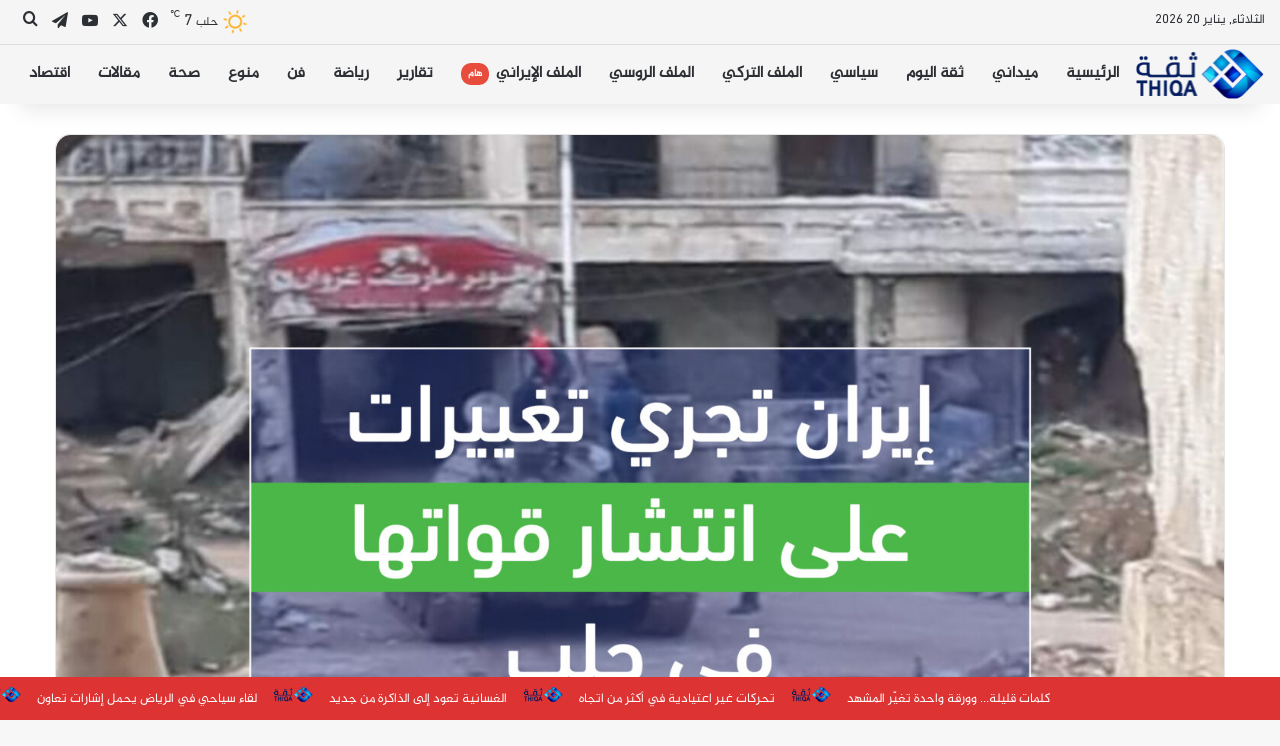

--- FILE ---
content_type: text/html; charset=UTF-8
request_url: https://thiqa-agency.com/%D8%AE%D8%A7%D8%B5-%D8%A5%D9%8A%D8%B1%D8%A7%D9%86-%D8%AA%D8%AC%D8%B1%D9%8A-%D8%AA%D8%BA%D9%8A%D9%8A%D8%B1%D8%A7%D8%AA-%D8%B9%D9%84%D9%89-%D8%A7%D9%86%D8%AA%D8%B4%D8%A7%D8%B1-%D9%82%D9%88%D8%A7%D8%AA/
body_size: 18512
content:
<!DOCTYPE html> <html dir="rtl" lang="ar" data-skin="light"> <head> <meta charset="UTF-8"/> <link rel="profile" href="//gmpg.org/xfn/11"/> <meta http-equiv='x-dns-prefetch-control' content='on'> <link rel='dns-prefetch' href="//cdnjs.cloudflare.com/"/> <link rel='dns-prefetch' href="//ajax.googleapis.com/"/> <link rel='dns-prefetch' href="//fonts.googleapis.com/"/> <link rel='dns-prefetch' href="//fonts.gstatic.com/"/> <link rel='dns-prefetch' href="//s.gravatar.com/"/> <link rel='dns-prefetch' href="//www.google-analytics.com/"/> <meta name='robots' content='index, follow, max-image-preview:large, max-snippet:-1, max-video-preview:-1'/> <title>خاص | إيران تجري تغييرات على انتشار قواتها في حلب - وكالة ثقة</title> <link rel="canonical" href="https://thiqa-agency.com/خاص-إيران-تجري-تغييرات-على-انتشار-قوات/"/> <meta property="og:locale" content="ar_AR"/> <meta property="og:type" content="article"/> <meta property="og:title" content="خاص | إيران تجري تغييرات على انتشار قواتها في حلب - وكالة ثقة"/> <meta property="og:description" content="خاص | إيران تجري تغييرات على انتشار قواتها في حلب وكالة ثقة &#8211; خاص شهدت مدينة حلب الخاضعة لسيطرة النظام السوري وإيران، خلال الساعات الماضية، تحركات عسكرية لمليشيات الحرس الثوري الإيراني، تركزت في نقل معدات عسكرية واستقطاب أخرى إلى محيط المدينة. وأفاد مصدر خاص لوكالة ثقة، أن مليشيا &#8220;فوج قاسم سليماني&#8221; التابع للحرس الثوري الإيراني، &hellip;"/> <meta property="og:url" content="https://thiqa-agency.com/خاص-إيران-تجري-تغييرات-على-انتشار-قوات/"/> <meta property="og:site_name" content="وكالة ثقة"/> <meta property="article:publisher" content="https://www.facebook.com/thiqa.news.agency2016"/> <meta property="article:published_time" content="2022-05-09T09:54:50+00:00"/> <meta property="og:image" content="https://thiqa-agency.com/wp-content/uploads/2022/05/إيران-تجري-تغييرات-على-انتشار-قواتها-في-حلب-scaled.jpg"/> <meta property="og:image:width" content="2560"/> <meta property="og:image:height" content="1810"/> <meta property="og:image:type" content="image/jpeg"/> <meta name="author" content="مدير التحرير"/> <meta name="twitter:card" content="summary_large_image"/> <meta name="twitter:creator" content="@thiqanewsagency"/> <meta name="twitter:site" content="@thiqanewsagency"/> <meta name="twitter:label1" content="كُتب بواسطة"/> <meta name="twitter:data1" content="مدير التحرير"/> <script type="application/ld+json" class="yoast-schema-graph">{"@context":"https://schema.org","@graph":[{"@type":"Article","@id":"https://thiqa-agency.com/%d8%ae%d8%a7%d8%b5-%d8%a5%d9%8a%d8%b1%d8%a7%d9%86-%d8%aa%d8%ac%d8%b1%d9%8a-%d8%aa%d8%ba%d9%8a%d9%8a%d8%b1%d8%a7%d8%aa-%d8%b9%d9%84%d9%89-%d8%a7%d9%86%d8%aa%d8%b4%d8%a7%d8%b1-%d9%82%d9%88%d8%a7%d8%aa/#article","isPartOf":{"@id":"https://thiqa-agency.com/%d8%ae%d8%a7%d8%b5-%d8%a5%d9%8a%d8%b1%d8%a7%d9%86-%d8%aa%d8%ac%d8%b1%d9%8a-%d8%aa%d8%ba%d9%8a%d9%8a%d8%b1%d8%a7%d8%aa-%d8%b9%d9%84%d9%89-%d8%a7%d9%86%d8%aa%d8%b4%d8%a7%d8%b1-%d9%82%d9%88%d8%a7%d8%aa/"},"author":{"name":"مدير التحرير","@id":"https://thiqa-agency.com/#/schema/person/3b50ce79755651353ddcd6715e2ec3c1"},"headline":"خاص | إيران تجري تغييرات على انتشار قواتها في حلب","datePublished":"2022-05-09T09:54:50+00:00","mainEntityOfPage":{"@id":"https://thiqa-agency.com/%d8%ae%d8%a7%d8%b5-%d8%a5%d9%8a%d8%b1%d8%a7%d9%86-%d8%aa%d8%ac%d8%b1%d9%8a-%d8%aa%d8%ba%d9%8a%d9%8a%d8%b1%d8%a7%d8%aa-%d8%b9%d9%84%d9%89-%d8%a7%d9%86%d8%aa%d8%b4%d8%a7%d8%b1-%d9%82%d9%88%d8%a7%d8%aa/"},"wordCount":4,"publisher":{"@id":"https://thiqa-agency.com/#organization"},"image":{"@id":"https://thiqa-agency.com/%d8%ae%d8%a7%d8%b5-%d8%a5%d9%8a%d8%b1%d8%a7%d9%86-%d8%aa%d8%ac%d8%b1%d9%8a-%d8%aa%d8%ba%d9%8a%d9%8a%d8%b1%d8%a7%d8%aa-%d8%b9%d9%84%d9%89-%d8%a7%d9%86%d8%aa%d8%b4%d8%a7%d8%b1-%d9%82%d9%88%d8%a7%d8%aa/#primaryimage"},"thumbnailUrl":"https://thiqa-agency.com/wp-content/uploads/2022/05/إيران-تجري-تغييرات-على-انتشار-قواتها-في-حلب-scaled.jpg","articleSection":["الملف الإيراني"],"inLanguage":"ar"},{"@type":"WebPage","@id":"https://thiqa-agency.com/%d8%ae%d8%a7%d8%b5-%d8%a5%d9%8a%d8%b1%d8%a7%d9%86-%d8%aa%d8%ac%d8%b1%d9%8a-%d8%aa%d8%ba%d9%8a%d9%8a%d8%b1%d8%a7%d8%aa-%d8%b9%d9%84%d9%89-%d8%a7%d9%86%d8%aa%d8%b4%d8%a7%d8%b1-%d9%82%d9%88%d8%a7%d8%aa/","url":"https://thiqa-agency.com/%d8%ae%d8%a7%d8%b5-%d8%a5%d9%8a%d8%b1%d8%a7%d9%86-%d8%aa%d8%ac%d8%b1%d9%8a-%d8%aa%d8%ba%d9%8a%d9%8a%d8%b1%d8%a7%d8%aa-%d8%b9%d9%84%d9%89-%d8%a7%d9%86%d8%aa%d8%b4%d8%a7%d8%b1-%d9%82%d9%88%d8%a7%d8%aa/","name":"خاص | إيران تجري تغييرات على انتشار قواتها في حلب - وكالة ثقة","isPartOf":{"@id":"https://thiqa-agency.com/#website"},"primaryImageOfPage":{"@id":"https://thiqa-agency.com/%d8%ae%d8%a7%d8%b5-%d8%a5%d9%8a%d8%b1%d8%a7%d9%86-%d8%aa%d8%ac%d8%b1%d9%8a-%d8%aa%d8%ba%d9%8a%d9%8a%d8%b1%d8%a7%d8%aa-%d8%b9%d9%84%d9%89-%d8%a7%d9%86%d8%aa%d8%b4%d8%a7%d8%b1-%d9%82%d9%88%d8%a7%d8%aa/#primaryimage"},"image":{"@id":"https://thiqa-agency.com/%d8%ae%d8%a7%d8%b5-%d8%a5%d9%8a%d8%b1%d8%a7%d9%86-%d8%aa%d8%ac%d8%b1%d9%8a-%d8%aa%d8%ba%d9%8a%d9%8a%d8%b1%d8%a7%d8%aa-%d8%b9%d9%84%d9%89-%d8%a7%d9%86%d8%aa%d8%b4%d8%a7%d8%b1-%d9%82%d9%88%d8%a7%d8%aa/#primaryimage"},"thumbnailUrl":"https://thiqa-agency.com/wp-content/uploads/2022/05/إيران-تجري-تغييرات-على-انتشار-قواتها-في-حلب-scaled.jpg","datePublished":"2022-05-09T09:54:50+00:00","breadcrumb":{"@id":"https://thiqa-agency.com/%d8%ae%d8%a7%d8%b5-%d8%a5%d9%8a%d8%b1%d8%a7%d9%86-%d8%aa%d8%ac%d8%b1%d9%8a-%d8%aa%d8%ba%d9%8a%d9%8a%d8%b1%d8%a7%d8%aa-%d8%b9%d9%84%d9%89-%d8%a7%d9%86%d8%aa%d8%b4%d8%a7%d8%b1-%d9%82%d9%88%d8%a7%d8%aa/#breadcrumb"},"inLanguage":"ar","potentialAction":[{"@type":"ReadAction","target":["https://thiqa-agency.com/%d8%ae%d8%a7%d8%b5-%d8%a5%d9%8a%d8%b1%d8%a7%d9%86-%d8%aa%d8%ac%d8%b1%d9%8a-%d8%aa%d8%ba%d9%8a%d9%8a%d8%b1%d8%a7%d8%aa-%d8%b9%d9%84%d9%89-%d8%a7%d9%86%d8%aa%d8%b4%d8%a7%d8%b1-%d9%82%d9%88%d8%a7%d8%aa/"]}]},{"@type":"ImageObject","inLanguage":"ar","@id":"https://thiqa-agency.com/%d8%ae%d8%a7%d8%b5-%d8%a5%d9%8a%d8%b1%d8%a7%d9%86-%d8%aa%d8%ac%d8%b1%d9%8a-%d8%aa%d8%ba%d9%8a%d9%8a%d8%b1%d8%a7%d8%aa-%d8%b9%d9%84%d9%89-%d8%a7%d9%86%d8%aa%d8%b4%d8%a7%d8%b1-%d9%82%d9%88%d8%a7%d8%aa/#primaryimage","url":"https://thiqa-agency.com/wp-content/uploads/2022/05/إيران-تجري-تغييرات-على-انتشار-قواتها-في-حلب-scaled.jpg","contentUrl":"https://thiqa-agency.com/wp-content/uploads/2022/05/إيران-تجري-تغييرات-على-انتشار-قواتها-في-حلب-scaled.jpg","width":2560,"height":1810},{"@type":"BreadcrumbList","@id":"https://thiqa-agency.com/%d8%ae%d8%a7%d8%b5-%d8%a5%d9%8a%d8%b1%d8%a7%d9%86-%d8%aa%d8%ac%d8%b1%d9%8a-%d8%aa%d8%ba%d9%8a%d9%8a%d8%b1%d8%a7%d8%aa-%d8%b9%d9%84%d9%89-%d8%a7%d9%86%d8%aa%d8%b4%d8%a7%d8%b1-%d9%82%d9%88%d8%a7%d8%aa/#breadcrumb","itemListElement":[{"@type":"ListItem","position":1,"name":"الرئيسية","item":"https://thiqa-agency.com/"},{"@type":"ListItem","position":2,"name":"خاص | إيران تجري تغييرات على انتشار قواتها في حلب"}]},{"@type":"WebSite","@id":"https://thiqa-agency.com/#website","url":"https://thiqa-agency.com/","name":"وكالة ثقة","description":"مصداقية وسرعة في نقل الحدث","publisher":{"@id":"https://thiqa-agency.com/#organization"},"potentialAction":[{"@type":"SearchAction","target":{"@type":"EntryPoint","urlTemplate":"https://thiqa-agency.com/?s={search_term_string}"},"query-input":{"@type":"PropertyValueSpecification","valueRequired":true,"valueName":"search_term_string"}}],"inLanguage":"ar"},{"@type":"Organization","@id":"https://thiqa-agency.com/#organization","name":"وكالة ثقة","url":"https://thiqa-agency.com/","logo":{"@type":"ImageObject","inLanguage":"ar","@id":"https://thiqa-agency.com/#/schema/logo/image/","url":"https://thiqa-agency.com/wp-content/uploads/2020/12/logo.png","contentUrl":"https://thiqa-agency.com/wp-content/uploads/2020/12/logo.png","width":266,"height":100,"caption":"وكالة ثقة"},"image":{"@id":"https://thiqa-agency.com/#/schema/logo/image/"},"sameAs":["https://www.facebook.com/thiqa.news.agency2016","https://x.com/thiqanewsagency","https://www.youtube.com/channel/UCwzoPDTIEwsWLFM1fAR-Wfw/videos","https://t.me/thiqanewsagency"]},{"@type":"Person","@id":"https://thiqa-agency.com/#/schema/person/3b50ce79755651353ddcd6715e2ec3c1","name":"مدير التحرير","url":"https://thiqa-agency.com/author/admin1/"}]}</script> <link rel="alternate" type="application/rss+xml" title="وكالة ثقة &laquo; الخلاصة" href="/feed/"/> <link rel="alternate" type="application/rss+xml" title="وكالة ثقة &laquo; خلاصة التعليقات" href="/comments/feed/"/> <link rel="alternate" type="application/rss+xml" title="وكالة ثقة &laquo; خاص | إيران تجري تغييرات على انتشار قواتها في حلب خلاصة التعليقات" href="/%d8%ae%d8%a7%d8%b5-%d8%a5%d9%8a%d8%b1%d8%a7%d9%86-%d8%aa%d8%ac%d8%b1%d9%8a-%d8%aa%d8%ba%d9%8a%d9%8a%d8%b1%d8%a7%d8%aa-%d8%b9%d9%84%d9%89-%d8%a7%d9%86%d8%aa%d8%b4%d8%a7%d8%b1-%d9%82%d9%88%d8%a7%d8%aa/feed/"/> <style type="text/css"> :root{ --tie-preset-gradient-1: linear-gradient(135deg, rgba(6, 147, 227, 1) 0%, rgb(155, 81, 224) 100%); --tie-preset-gradient-2: linear-gradient(135deg, rgb(122, 220, 180) 0%, rgb(0, 208, 130) 100%); --tie-preset-gradient-3: linear-gradient(135deg, rgba(252, 185, 0, 1) 0%, rgba(255, 105, 0, 1) 100%); --tie-preset-gradient-4: linear-gradient(135deg, rgba(255, 105, 0, 1) 0%, rgb(207, 46, 46) 100%); --tie-preset-gradient-5: linear-gradient(135deg, rgb(238, 238, 238) 0%, rgb(169, 184, 195) 100%); --tie-preset-gradient-6: linear-gradient(135deg, rgb(74, 234, 220) 0%, rgb(151, 120, 209) 20%, rgb(207, 42, 186) 40%, rgb(238, 44, 130) 60%, rgb(251, 105, 98) 80%, rgb(254, 248, 76) 100%); --tie-preset-gradient-7: linear-gradient(135deg, rgb(255, 206, 236) 0%, rgb(152, 150, 240) 100%); --tie-preset-gradient-8: linear-gradient(135deg, rgb(254, 205, 165) 0%, rgb(254, 45, 45) 50%, rgb(107, 0, 62) 100%); --tie-preset-gradient-9: linear-gradient(135deg, rgb(255, 203, 112) 0%, rgb(199, 81, 192) 50%, rgb(65, 88, 208) 100%); --tie-preset-gradient-10: linear-gradient(135deg, rgb(255, 245, 203) 0%, rgb(182, 227, 212) 50%, rgb(51, 167, 181) 100%); --tie-preset-gradient-11: linear-gradient(135deg, rgb(202, 248, 128) 0%, rgb(113, 206, 126) 100%); --tie-preset-gradient-12: linear-gradient(135deg, rgb(2, 3, 129) 0%, rgb(40, 116, 252) 100%); --tie-preset-gradient-13: linear-gradient(135deg, #4D34FA, #ad34fa); --tie-preset-gradient-14: linear-gradient(135deg, #0057FF, #31B5FF); --tie-preset-gradient-15: linear-gradient(135deg, #FF007A, #FF81BD); --tie-preset-gradient-16: linear-gradient(135deg, #14111E, #4B4462); --tie-preset-gradient-17: linear-gradient(135deg, #F32758, #FFC581); --main-nav-background: #FFFFFF; --main-nav-secondry-background: rgba(0,0,0,0.03); --main-nav-primary-color: #0088ff; --main-nav-contrast-primary-color: #FFFFFF; --main-nav-text-color: #2c2f34; --main-nav-secondry-text-color: rgba(0,0,0,0.5); --main-nav-main-border-color: rgba(0,0,0,0.1); --main-nav-secondry-border-color: rgba(0,0,0,0.08); } </style> <link rel="alternate" title="oEmbed (JSON)" type="application/json+oembed" href="/wp-json/oembed/1.0/embed?url=https%3A%2F%2Fthiqa-agency.com%2F%25d8%25ae%25d8%25a7%25d8%25b5-%25d8%25a5%25d9%258a%25d8%25b1%25d8%25a7%25d9%2586-%25d8%25aa%25d8%25ac%25d8%25b1%25d9%258a-%25d8%25aa%25d8%25ba%25d9%258a%25d9%258a%25d8%25b1%25d8%25a7%25d8%25aa-%25d8%25b9%25d9%2584%25d9%2589-%25d8%25a7%25d9%2586%25d8%25aa%25d8%25b4%25d8%25a7%25d8%25b1-%25d9%2582%25d9%2588%25d8%25a7%25d8%25aa%2F"/> <link rel="alternate" title="oEmbed (XML)" type="text/xml+oembed" href="/wp-json/oembed/1.0/embed?url=https%3A%2F%2Fthiqa-agency.com%2F%25d8%25ae%25d8%25a7%25d8%25b5-%25d8%25a5%25d9%258a%25d8%25b1%25d8%25a7%25d9%2586-%25d8%25aa%25d8%25ac%25d8%25b1%25d9%258a-%25d8%25aa%25d8%25ba%25d9%258a%25d9%258a%25d8%25b1%25d8%25a7%25d8%25aa-%25d8%25b9%25d9%2584%25d9%2589-%25d8%25a7%25d9%2586%25d8%25aa%25d8%25b4%25d8%25a7%25d8%25b1-%25d9%2582%25d9%2588%25d8%25a7%25d8%25aa%2F&#038;format=xml"/> <meta name="viewport" content="width=device-width, initial-scale=1.0"/><style id='wp-img-auto-sizes-contain-inline-css' type='text/css'> img:is([sizes=auto i],[sizes^="auto," i]){contain-intrinsic-size:3000px 1500px} /*# sourceURL=wp-img-auto-sizes-contain-inline-css */ </style>  <link rel='stylesheet' id='contact-form-7-css' href="/wp-content/plugins/contact-form-7/includes/css/styles.css" type='text/css' media='all'/> <link rel='stylesheet' id='contact-form-7-rtl-css' href="/wp-content/plugins/contact-form-7/includes/css/styles-rtl.css" type='text/css' media='all'/> <link rel='stylesheet' id='pj-news-ticker-css' href="/wp-content/plugins/pj-news-ticker/public/css/pj-news-ticker.css" type='text/css' media='all'/> <link rel='stylesheet' id='tie-css-base-css' href="/wp-content/themes/jannah/assets/css/base.min.css" type='text/css' media='all'/> <link rel='stylesheet' id='tie-css-styles-css' href="/wp-content/themes/jannah/assets/css/style.min.css" type='text/css' media='all'/> <link rel='stylesheet' id='tie-css-widgets-css' href="/wp-content/themes/jannah/assets/css/widgets.min.css" type='text/css' media='all'/> <link rel='stylesheet' id='tie-css-helpers-css' href="/wp-content/themes/jannah/assets/css/helpers.min.css" type='text/css' media='all'/> <link rel='stylesheet' id='tie-fontawesome5-css' href="/wp-content/themes/jannah/assets/css/fontawesome.css" type='text/css' media='all'/> <link rel='stylesheet' id='tie-css-ilightbox-css' href="/wp-content/themes/jannah/assets/ilightbox/dark-skin/skin.css" type='text/css' media='all'/> <link rel='stylesheet' id='tie-css-shortcodes-css' href="/wp-content/themes/jannah/assets/css/plugins/shortcodes.min.css" type='text/css' media='all'/> <link rel='stylesheet' id='tie-css-single-css' href="/wp-content/themes/jannah/assets/css/single.min.css" type='text/css' media='all'/> <link rel='stylesheet' id='tie-css-print-css' href="/wp-content/themes/jannah/assets/css/print.css" type='text/css' media='print'/> <style id='tie-css-print-inline-css' type='text/css'> @font-face {font-family: 'lg';font-display: swap;src: url('https://thiqa-agency.com/wp-content/uploads/2020/12/Al-Jazeera-Regular.2cd07546.woff') format('woff');}body{font-family: 'lg';}html #main-nav .main-menu > ul > li > a{font-size: 16px;}html #the-post .entry-content,html #the-post .entry-content p{font-size: 18px;}html #tie-wrapper .mag-box.big-post-left-box li:not(:first-child) .post-title,html #tie-wrapper .mag-box.big-post-top-box li:not(:first-child) .post-title,html #tie-wrapper .mag-box.half-box li:not(:first-child) .post-title,html #tie-wrapper .mag-box.big-thumb-left-box li:not(:first-child) .post-title,html #tie-wrapper .mag-box.scrolling-box .slide .post-title,html #tie-wrapper .mag-box.miscellaneous-box li:not(:first-child) .post-title{font-weight: 500;}:root:root{--brand-color: #0a5bbe;--dark-brand-color: #00298c;--bright-color: #FFFFFF;--base-color: #2c2f34;}#reading-position-indicator{box-shadow: 0 0 10px rgba( 10,91,190,0.7);}html :root:root{--brand-color: #0a5bbe;--dark-brand-color: #00298c;--bright-color: #FFFFFF;--base-color: #2c2f34;}html #reading-position-indicator{box-shadow: 0 0 10px rgba( 10,91,190,0.7);}html #header-notification-bar{background: var( --tie-preset-gradient-13 );}html #header-notification-bar{--tie-buttons-color: #FFFFFF;--tie-buttons-border-color: #FFFFFF;--tie-buttons-hover-color: #e1e1e1;--tie-buttons-hover-text: #000000;}html #header-notification-bar{--tie-buttons-text: #000000;}html #top-nav,html #top-nav .sub-menu,html #top-nav .comp-sub-menu,html #top-nav .ticker-content,html #top-nav .ticker-swipe,html .top-nav-boxed #top-nav .topbar-wrapper,html .top-nav-dark .top-menu ul,html #autocomplete-suggestions.search-in-top-nav{background-color : #f5f5f5;}html #top-nav *,html #autocomplete-suggestions.search-in-top-nav{border-color: rgba( #000000,0.08);}html #top-nav .icon-basecloud-bg:after{color: #f5f5f5;}html #main-nav,html #main-nav .menu-sub-content,html #main-nav .comp-sub-menu,html #main-nav ul.cats-vertical li a.is-active,html #main-nav ul.cats-vertical li a:hover,html #autocomplete-suggestions.search-in-main-nav{background-color: #f5f5f5;}html #main-nav{border-width: 0;}html #theme-header #main-nav:not(.fixed-nav){bottom: 0;}html #main-nav .icon-basecloud-bg:after{color: #f5f5f5;}html #autocomplete-suggestions.search-in-main-nav{border-color: rgba(0,0,0,0.07);}html .main-nav-boxed #main-nav .main-menu-wrapper{border-width: 0;}@media (max-width: 991px){html #theme-header.has-normal-width-logo #logo img{width:80px !important;max-width:100% !important;height: auto !important;max-height: 200px !important;}}html .tie-insta-header{margin-bottom: 15px;}html .tie-insta-avatar a{width: 70px;height: 70px;display: block;position: relative;float: left;margin-right: 15px;margin-bottom: 15px;}html .tie-insta-avatar a:before{content: "";position: absolute;width: calc(100% + 6px);height: calc(100% + 6px);left: -3px;top: -3px;border-radius: 50%;background: #d6249f;background: radial-gradient(circle at 30% 107%,#fdf497 0%,#fdf497 5%,#fd5949 45%,#d6249f 60%,#285AEB 90%);}html .tie-insta-avatar a:after{position: absolute;content: "";width: calc(100% + 3px);height: calc(100% + 3px);left: -2px;top: -2px;border-radius: 50%;background: #fff;}html .dark-skin .tie-insta-avatar a:after{background: #27292d;}html .tie-insta-avatar img{border-radius: 50%;position: relative;z-index: 2;transition: all 0.25s;}html .tie-insta-avatar img:hover{box-shadow: 0px 0px 15px 0 #6b54c6;}html .tie-insta-info{font-size: 1.3em;font-weight: bold;margin-bottom: 5px;}html body .mag-box .breaking,html body .social-icons-widget .social-icons-item .social-link,html body .widget_product_tag_cloud a,html body .widget_tag_cloud a,html body .post-tags a,html body .widget_layered_nav_filters a,html body .post-bottom-meta-title,html body .post-bottom-meta a,html body .post-cat,html body .show-more-button,html body #instagram-link.is-expanded .follow-button,html body .cat-counter a + span,html body .mag-box-options .slider-arrow-nav a,html body .main-menu .cats-horizontal li a,html body #instagram-link.is-compact,html body .pages-numbers a,html body .pages-nav-item,html body .bp-pagination-links .page-numbers,html body .fullwidth-area .widget_tag_cloud .tagcloud a,html body ul.breaking-news-nav li.jnt-prev,html body ul.breaking-news-nav li.jnt-next,html body #tie-popup-search-mobile table.gsc-search-box{border-radius: 35px;}html body .mag-box ul.breaking-news-nav li{border: 0 !important;}html body #instagram-link.is-compact{padding-right: 40px;padding-left: 40px;}html body .post-bottom-meta-title,html body .post-bottom-meta a,html body .more-link{padding-right: 15px;padding-left: 15px;}html body #masonry-grid .container-wrapper .post-thumb img{border-radius: 0px;}html body .video-thumbnail,html body .review-item,html body .review-summary,html body .user-rate-wrap,html body textarea,html body input,html body select{border-radius: 5px;}html body .post-content-slideshow,html body #tie-read-next,html body .prev-next-post-nav .post-thumb,html body .post-thumb img,html body .container-wrapper,html body .tie-popup-container .container-wrapper,html body .widget,html body .tie-grid-slider .grid-item,html body .slider-vertical-navigation .slide,html body .boxed-slider:not(.tie-grid-slider) .slide,html body .buddypress-wrap .activity-list .load-more a,html body .buddypress-wrap .activity-list .load-newest a,html body .woocommerce .products .product .product-img img,html body .woocommerce .products .product .product-img,html body .woocommerce .woocommerce-tabs,html body .woocommerce div.product .related.products,html body .woocommerce div.product .up-sells.products,html body .woocommerce .cart_totals,html .woocommerce .cross-sells,html body .big-thumb-left-box-inner,html body .miscellaneous-box .posts-items li:first-child,html body .single-big-img,html body .masonry-with-spaces .container-wrapper .slide,html body .news-gallery-items li .post-thumb,html body .scroll-2-box .slide,html .magazine1.archive:not(.bbpress) .entry-header-outer,html .magazine1.search .entry-header-outer,html .magazine1.archive:not(.bbpress) .mag-box .container-wrapper,html .magazine1.search .mag-box .container-wrapper,html body.magazine1 .entry-header-outer + .mag-box,html body .digital-rating-static,html body .entry q,html body .entry blockquote,html body #instagram-link.is-expanded,html body.single-post .featured-area,html body.post-layout-8 #content,html body .footer-boxed-widget-area,html body .tie-video-main-slider,html body .post-thumb-overlay,html body .widget_media_image img,html body .stream-item-mag img,html body .media-page-layout .post-element{border-radius: 15px;}html #subcategories-section .container-wrapper{border-radius: 15px !important;margin-top: 15px !important;border-top-width: 1px !important;}@media (max-width: 767px) {html .tie-video-main-slider iframe{border-top-right-radius: 15px;border-top-left-radius: 15px;}}html .magazine1.archive:not(.bbpress) .mag-box .container-wrapper,html .magazine1.search .mag-box .container-wrapper{margin-top: 15px;border-top-width: 1px;}html body .section-wrapper:not(.container-full) .wide-slider-wrapper .slider-main-container,html body .section-wrapper:not(.container-full) .wide-slider-three-slids-wrapper{border-radius: 15px;overflow: hidden;}html body .wide-slider-nav-wrapper,html body .share-buttons-bottom,html body .first-post-gradient li:first-child .post-thumb:after,html body .scroll-2-box .post-thumb:after{border-bottom-left-radius: 15px;border-bottom-right-radius: 15px;}html body .main-menu .menu-sub-content,html body .comp-sub-menu{border-bottom-left-radius: 10px;border-bottom-right-radius: 10px;}html body.single-post .featured-area{overflow: hidden;}html body #check-also-box.check-also-left{border-top-right-radius: 15px;border-bottom-right-radius: 15px;}html body #check-also-box.check-also-right{border-top-left-radius: 15px;border-bottom-left-radius: 15px;}html body .mag-box .breaking-news-nav li:last-child{border-top-right-radius: 35px;border-bottom-right-radius: 35px;}html body .mag-box .breaking-title:before{border-top-right-radius: 35px;border-bottom-right-radius: 35px;}html body .tabs li:last-child a,html body .full-overlay-title li:not(.no-post-thumb) .block-title-overlay{border-top-left-radius: 15px;}html body .center-overlay-title li:not(.no-post-thumb) .block-title-overlay,html body .tabs li:first-child a{border-top-right-radius: 15px;}.tie-slick-slider:not(.slick-initialized) .lazy-bg,.lazy-img[data-src],[data-lazy-bg] .post-thumb,[data-lazy-bg].post-thumb{background-image: url(https://thiqa-agency.com/wp-content/uploads/2019/04/cropped-مع-الاسم.png);}.pjnt-box{ position: fixed;bottom: 0;padding-top: 10px;padding-bottom:10px; z-index: 9999;} /*# sourceURL=tie-css-print-inline-css */ </style> <script type="text/javascript" src="https://thiqa-agency.com/wp-includes/js/jquery/jquery.min.js" id="jquery-core-js"></script> <script type="text/javascript" src="https://thiqa-agency.com/wp-content/plugins/pj-news-ticker/public/js/pj-news-ticker.js" id="pj-news-ticker-js"></script> <script type="text/javascript" src="https://thiqa-agency.com/wp-content/plugins/twitter-tweets/js/weblizar-fronend-twitter-tweets.js" id="wl-weblizar-fronend-twitter-tweets-js"></script> <link rel="EditURI" type="application/rsd+xml" title="RSD" href="/xmlrpc.php?rsd"/> <link rel="stylesheet" href="/wp-content/themes/jannah/rtl.css" type="text/css" media="screen"/><meta name="generator" content="WordPress 6.9"/> <link rel='shortlink' href="/?p=28821"/> <script type='text/javascript'>
/* <![CDATA[ */
var taqyeem = {"ajaxurl":"https://thiqa-agency.com/wp-admin/admin-ajax.php" , "your_rating":"تقييمك:"};
/* ]]> */
</script> <meta http-equiv="X-UA-Compatible" content="IE=edge"> <script async src="https://www.googletagmanager.com/gtag/js?id=G-W76QE31R6Z"></script> <script>
  window.dataLayer = window.dataLayer || [];
  function gtag(){dataLayer.push(arguments);}
  gtag('js', new Date());

  gtag('config', 'G-W76QE31R6Z');
</script> <meta property="fb:pages" content="102487875212465"/> <meta name="theme-color" content="#f5f5f5"/><link rel="icon" href="/wp-content/uploads/2019/04/cropped-cropped-مع-الاسم-32x32.png" sizes="32x32"/> <link rel="icon" href="/wp-content/uploads/2019/04/cropped-cropped-مع-الاسم-192x192.png" sizes="192x192"/> <link rel="apple-touch-icon" href="/wp-content/uploads/2019/04/cropped-cropped-مع-الاسم-180x180.png"/> <meta name="msapplication-TileImage" content="https://thiqa-agency.com/wp-content/uploads/2019/04/cropped-cropped-مع-الاسم-270x270.png"/> <style id='global-styles-inline-css' type='text/css'> :root{--wp--preset--aspect-ratio--square: 1;--wp--preset--aspect-ratio--4-3: 4/3;--wp--preset--aspect-ratio--3-4: 3/4;--wp--preset--aspect-ratio--3-2: 3/2;--wp--preset--aspect-ratio--2-3: 2/3;--wp--preset--aspect-ratio--16-9: 16/9;--wp--preset--aspect-ratio--9-16: 9/16;--wp--preset--color--black: #000000;--wp--preset--color--cyan-bluish-gray: #abb8c3;--wp--preset--color--white: #ffffff;--wp--preset--color--pale-pink: #f78da7;--wp--preset--color--vivid-red: #cf2e2e;--wp--preset--color--luminous-vivid-orange: #ff6900;--wp--preset--color--luminous-vivid-amber: #fcb900;--wp--preset--color--light-green-cyan: #7bdcb5;--wp--preset--color--vivid-green-cyan: #00d084;--wp--preset--color--pale-cyan-blue: #8ed1fc;--wp--preset--color--vivid-cyan-blue: #0693e3;--wp--preset--color--vivid-purple: #9b51e0;--wp--preset--color--global-color: #0a5bbe;--wp--preset--gradient--vivid-cyan-blue-to-vivid-purple: linear-gradient(135deg,rgb(6,147,227) 0%,rgb(155,81,224) 100%);--wp--preset--gradient--light-green-cyan-to-vivid-green-cyan: linear-gradient(135deg,rgb(122,220,180) 0%,rgb(0,208,130) 100%);--wp--preset--gradient--luminous-vivid-amber-to-luminous-vivid-orange: linear-gradient(135deg,rgb(252,185,0) 0%,rgb(255,105,0) 100%);--wp--preset--gradient--luminous-vivid-orange-to-vivid-red: linear-gradient(135deg,rgb(255,105,0) 0%,rgb(207,46,46) 100%);--wp--preset--gradient--very-light-gray-to-cyan-bluish-gray: linear-gradient(135deg,rgb(238,238,238) 0%,rgb(169,184,195) 100%);--wp--preset--gradient--cool-to-warm-spectrum: linear-gradient(135deg,rgb(74,234,220) 0%,rgb(151,120,209) 20%,rgb(207,42,186) 40%,rgb(238,44,130) 60%,rgb(251,105,98) 80%,rgb(254,248,76) 100%);--wp--preset--gradient--blush-light-purple: linear-gradient(135deg,rgb(255,206,236) 0%,rgb(152,150,240) 100%);--wp--preset--gradient--blush-bordeaux: linear-gradient(135deg,rgb(254,205,165) 0%,rgb(254,45,45) 50%,rgb(107,0,62) 100%);--wp--preset--gradient--luminous-dusk: linear-gradient(135deg,rgb(255,203,112) 0%,rgb(199,81,192) 50%,rgb(65,88,208) 100%);--wp--preset--gradient--pale-ocean: linear-gradient(135deg,rgb(255,245,203) 0%,rgb(182,227,212) 50%,rgb(51,167,181) 100%);--wp--preset--gradient--electric-grass: linear-gradient(135deg,rgb(202,248,128) 0%,rgb(113,206,126) 100%);--wp--preset--gradient--midnight: linear-gradient(135deg,rgb(2,3,129) 0%,rgb(40,116,252) 100%);--wp--preset--font-size--small: 13px;--wp--preset--font-size--medium: 20px;--wp--preset--font-size--large: 36px;--wp--preset--font-size--x-large: 42px;--wp--preset--spacing--20: 0.44rem;--wp--preset--spacing--30: 0.67rem;--wp--preset--spacing--40: 1rem;--wp--preset--spacing--50: 1.5rem;--wp--preset--spacing--60: 2.25rem;--wp--preset--spacing--70: 3.38rem;--wp--preset--spacing--80: 5.06rem;--wp--preset--shadow--natural: 6px 6px 9px rgba(0, 0, 0, 0.2);--wp--preset--shadow--deep: 12px 12px 50px rgba(0, 0, 0, 0.4);--wp--preset--shadow--sharp: 6px 6px 0px rgba(0, 0, 0, 0.2);--wp--preset--shadow--outlined: 6px 6px 0px -3px rgb(255, 255, 255), 6px 6px rgb(0, 0, 0);--wp--preset--shadow--crisp: 6px 6px 0px rgb(0, 0, 0);}:where(.is-layout-flex){gap: 0.5em;}:where(.is-layout-grid){gap: 0.5em;}body .is-layout-flex{display: flex;}.is-layout-flex{flex-wrap: wrap;align-items: center;}.is-layout-flex > :is(*, div){margin: 0;}body .is-layout-grid{display: grid;}.is-layout-grid > :is(*, div){margin: 0;}:where(.wp-block-columns.is-layout-flex){gap: 2em;}:where(.wp-block-columns.is-layout-grid){gap: 2em;}:where(.wp-block-post-template.is-layout-flex){gap: 1.25em;}:where(.wp-block-post-template.is-layout-grid){gap: 1.25em;}.has-black-color{color: var(--wp--preset--color--black) !important;}.has-cyan-bluish-gray-color{color: var(--wp--preset--color--cyan-bluish-gray) !important;}.has-white-color{color: var(--wp--preset--color--white) !important;}.has-pale-pink-color{color: var(--wp--preset--color--pale-pink) !important;}.has-vivid-red-color{color: var(--wp--preset--color--vivid-red) !important;}.has-luminous-vivid-orange-color{color: var(--wp--preset--color--luminous-vivid-orange) !important;}.has-luminous-vivid-amber-color{color: var(--wp--preset--color--luminous-vivid-amber) !important;}.has-light-green-cyan-color{color: var(--wp--preset--color--light-green-cyan) !important;}.has-vivid-green-cyan-color{color: var(--wp--preset--color--vivid-green-cyan) !important;}.has-pale-cyan-blue-color{color: var(--wp--preset--color--pale-cyan-blue) !important;}.has-vivid-cyan-blue-color{color: var(--wp--preset--color--vivid-cyan-blue) !important;}.has-vivid-purple-color{color: var(--wp--preset--color--vivid-purple) !important;}.has-black-background-color{background-color: var(--wp--preset--color--black) !important;}.has-cyan-bluish-gray-background-color{background-color: var(--wp--preset--color--cyan-bluish-gray) !important;}.has-white-background-color{background-color: var(--wp--preset--color--white) !important;}.has-pale-pink-background-color{background-color: var(--wp--preset--color--pale-pink) !important;}.has-vivid-red-background-color{background-color: var(--wp--preset--color--vivid-red) !important;}.has-luminous-vivid-orange-background-color{background-color: var(--wp--preset--color--luminous-vivid-orange) !important;}.has-luminous-vivid-amber-background-color{background-color: var(--wp--preset--color--luminous-vivid-amber) !important;}.has-light-green-cyan-background-color{background-color: var(--wp--preset--color--light-green-cyan) !important;}.has-vivid-green-cyan-background-color{background-color: var(--wp--preset--color--vivid-green-cyan) !important;}.has-pale-cyan-blue-background-color{background-color: var(--wp--preset--color--pale-cyan-blue) !important;}.has-vivid-cyan-blue-background-color{background-color: var(--wp--preset--color--vivid-cyan-blue) !important;}.has-vivid-purple-background-color{background-color: var(--wp--preset--color--vivid-purple) !important;}.has-black-border-color{border-color: var(--wp--preset--color--black) !important;}.has-cyan-bluish-gray-border-color{border-color: var(--wp--preset--color--cyan-bluish-gray) !important;}.has-white-border-color{border-color: var(--wp--preset--color--white) !important;}.has-pale-pink-border-color{border-color: var(--wp--preset--color--pale-pink) !important;}.has-vivid-red-border-color{border-color: var(--wp--preset--color--vivid-red) !important;}.has-luminous-vivid-orange-border-color{border-color: var(--wp--preset--color--luminous-vivid-orange) !important;}.has-luminous-vivid-amber-border-color{border-color: var(--wp--preset--color--luminous-vivid-amber) !important;}.has-light-green-cyan-border-color{border-color: var(--wp--preset--color--light-green-cyan) !important;}.has-vivid-green-cyan-border-color{border-color: var(--wp--preset--color--vivid-green-cyan) !important;}.has-pale-cyan-blue-border-color{border-color: var(--wp--preset--color--pale-cyan-blue) !important;}.has-vivid-cyan-blue-border-color{border-color: var(--wp--preset--color--vivid-cyan-blue) !important;}.has-vivid-purple-border-color{border-color: var(--wp--preset--color--vivid-purple) !important;}.has-vivid-cyan-blue-to-vivid-purple-gradient-background{background: var(--wp--preset--gradient--vivid-cyan-blue-to-vivid-purple) !important;}.has-light-green-cyan-to-vivid-green-cyan-gradient-background{background: var(--wp--preset--gradient--light-green-cyan-to-vivid-green-cyan) !important;}.has-luminous-vivid-amber-to-luminous-vivid-orange-gradient-background{background: var(--wp--preset--gradient--luminous-vivid-amber-to-luminous-vivid-orange) !important;}.has-luminous-vivid-orange-to-vivid-red-gradient-background{background: var(--wp--preset--gradient--luminous-vivid-orange-to-vivid-red) !important;}.has-very-light-gray-to-cyan-bluish-gray-gradient-background{background: var(--wp--preset--gradient--very-light-gray-to-cyan-bluish-gray) !important;}.has-cool-to-warm-spectrum-gradient-background{background: var(--wp--preset--gradient--cool-to-warm-spectrum) !important;}.has-blush-light-purple-gradient-background{background: var(--wp--preset--gradient--blush-light-purple) !important;}.has-blush-bordeaux-gradient-background{background: var(--wp--preset--gradient--blush-bordeaux) !important;}.has-luminous-dusk-gradient-background{background: var(--wp--preset--gradient--luminous-dusk) !important;}.has-pale-ocean-gradient-background{background: var(--wp--preset--gradient--pale-ocean) !important;}.has-electric-grass-gradient-background{background: var(--wp--preset--gradient--electric-grass) !important;}.has-midnight-gradient-background{background: var(--wp--preset--gradient--midnight) !important;}.has-small-font-size{font-size: var(--wp--preset--font-size--small) !important;}.has-medium-font-size{font-size: var(--wp--preset--font-size--medium) !important;}.has-large-font-size{font-size: var(--wp--preset--font-size--large) !important;}.has-x-large-font-size{font-size: var(--wp--preset--font-size--x-large) !important;} /*# sourceURL=global-styles-inline-css */ </style> </head> <body id="tie-body" class="rtl wp-singular post-template-default single single-post postid-28821 single-format-standard wp-theme-jannah tie-no-js wrapper-has-shadow block-head-3 magazine3 magazine1 is-lazyload is-thumb-overlay-disabled is-desktop is-header-layout-1 full-width post-layout-2 narrow-title-narrow-media is-standard-format has-mobile-share"> <div class="pjnt-box" style="background-color: #dd3333;"><div class="pjnt-content" data-gap="true" data-speed="100" style="font-size: 100%;"><span class="pjnt-separator"><img src="/wp-content/uploads/2020/12/logo.png" style="max-width:40px; "></span><span class="pjnt-item"><a target="_self" style="color: #ffffff;" href="/%d9%83%d9%84%d9%85%d8%a7%d8%aa-%d9%82%d9%84%d9%8a%d9%84%d8%a9-%d9%88%d9%88%d8%b1%d9%82%d8%a9-%d9%88%d8%a7%d8%ad%d8%af%d8%a9-%d8%aa%d8%ba%d9%8a%d9%91%d8%b1-%d8%a7%d9%84%d9%85%d8%b4%d9%87%d8%af/">كلمات قليلة&#8230; وورقة واحدة تغيّر المشهد</a></span><span class="pjnt-separator"><img src="/wp-content/uploads/2020/12/logo.png" style="max-width:40px; "></span><span class="pjnt-item"><a target="_self" style="color: #ffffff;" href="/%d8%aa%d8%ad%d8%b1%d9%83%d8%a7%d8%aa-%d8%ba%d9%8a%d8%b1-%d8%a7%d8%b9%d8%aa%d9%8a%d8%a7%d8%af%d9%8a%d8%a9-%d9%81%d9%8a-%d8%a3%d9%83%d8%ab%d8%b1-%d9%85%d9%86-%d8%a7%d8%aa%d8%ac%d8%a7%d9%87/">تحركات غير اعتيادية في أكثر من اتجاه</a></span><span class="pjnt-separator"><img src="/wp-content/uploads/2020/12/logo.png" style="max-width:40px; "></span><span class="pjnt-item"><a target="_self" style="color: #ffffff;" href="/%d8%a7%d9%84%d8%ba%d8%b3%d8%a7%d9%86%d9%8a%d8%a9-%d8%aa%d8%b9%d9%88%d8%af-%d8%a5%d9%84%d9%89-%d8%a7%d9%84%d8%b0%d8%a7%d9%83%d8%b1%d8%a9-%d9%85%d9%86-%d8%ac%d8%af%d9%8a%d8%af/">الغسانية تعود إلى الذاكرة من جديد</a></span><span class="pjnt-separator"><img src="/wp-content/uploads/2020/12/logo.png" style="max-width:40px; "></span><span class="pjnt-item"><a target="_self" style="color: #ffffff;" href="/%d9%84%d9%82%d8%a7%d8%a1-%d8%b3%d9%8a%d8%a7%d8%ad%d9%8a-%d9%81%d9%8a-%d8%a7%d9%84%d8%b1%d9%8a%d8%a7%d8%b6-%d9%8a%d8%ad%d9%85%d9%84-%d8%a5%d8%b4%d8%a7%d8%b1%d8%a7%d8%aa-%d8%aa%d8%b9%d8%a7%d9%88%d9%86/">لقاء سياحي في الرياض يحمل إشارات تعاون</a></span><span class="pjnt-separator"><img src="/wp-content/uploads/2020/12/logo.png" style="max-width:40px; "></span><span class="pjnt-item"><a target="_self" style="color: #ffffff;" href="/%d8%a7%d9%84%d8%b1%d8%a6%d9%8a%d8%b3-%d8%a7%d9%84%d8%b4%d8%b1%d8%b9-%d9%8a%d9%84%d8%aa%d9%82%d9%8a-%d8%a7%d9%84%d8%ac%d8%a7%d9%84%d9%8a%d8%a9-%d8%a7%d9%84%d8%b3%d9%88%d8%b1%d9%8a%d8%a9-%d9%81%d9%8a/">الرئيس الشرع يلتقي الجالية السورية في بيليم خلال قمة المناخ</a></span><span class="pjnt-separator"><img src="/wp-content/uploads/2020/12/logo.png" style="max-width:40px; "></span><span class="pjnt-item"><a target="_self" style="color: #ffffff;" href="/%d8%a7%d9%84%d9%84%d8%ac%d9%86%d8%a9-%d8%a7%d9%84%d9%88%d8%b7%d9%86%d9%8a%d8%a9-%d8%aa%d8%ad%d9%82%d9%82-%d9%81%d9%8a-%d8%a3%d8%ad%d8%af%d8%a7%d8%ab-%d8%a7%d9%84%d8%b3%d9%88%d9%8a%d8%af%d8%a7%d8%a1/">اللجنة الوطنية تحقق في أحداث السويداء وتعرض نتائجها الأحد</a></span><span class="pjnt-separator"><img src="/wp-content/uploads/2020/12/logo.png" style="max-width:40px; "></span><span class="pjnt-item"><a target="_self" style="color: #ffffff;" href="/%d8%b4%d8%b1%d8%b7%d8%a9-%d8%b3%d8%b1%d9%85%d8%af%d8%a7-%d8%aa%d9%81%d9%83-%d9%84%d8%ba%d8%b2-%d8%b3%d8%b1%d9%82%d8%a9-%d9%85%d8%b3%d8%aa%d9%88%d8%af%d8%b9-%d8%a8%d9%8056-%d8%a3%d9%84%d9%81-%d8%af/">شرطة سرمدا تفك لغز سرقة مستودع بـ56 ألف دولار</a></span><span class="pjnt-separator"><img src="/wp-content/uploads/2020/12/logo.png" style="max-width:40px; "></span><span class="pjnt-item"><a target="_self" style="color: #ffffff;" href="/%d9%85%d9%86-%d8%a8%d9%8a%d9%86-%d8%a7%d9%84%d8%b1%d9%83%d8%a7%d9%85-%d8%aa%d8%b2%d9%87%d8%b1-%d8%a7%d9%84%d8%ad%d9%8a%d8%a7%d8%a9/">من بين الركام تزهر الحياة</a></span><span class="pjnt-separator"><img src="/wp-content/uploads/2020/12/logo.png" style="max-width:40px; "></span><span class="pjnt-item"><a target="_self" style="color: #ffffff;" href="/%d8%a7%d9%84%d8%ac%d9%8a%d8%b4-%d8%a7%d9%84%d8%b3%d9%88%d8%b1%d9%8a-%d9%8a%d8%b9%d9%8a%d8%af-%d8%af%d9%85%d8%ac-%d8%a7%d9%84%d8%b6%d8%a8%d8%a7%d8%b7-%d8%a7%d9%84%d9%85%d9%86%d8%b4%d9%82%d9%8a%d9%86/">الجيش السوري يعيد دمج الضباط المنشقين</a></span><span class="pjnt-separator"><img src="/wp-content/uploads/2020/12/logo.png" style="max-width:40px; "></span><span class="pjnt-item"><a target="_self" style="color: #ffffff;" href="/%d9%87%d9%8a%d8%b1%d9%84%d9%8a-%d9%8a%d8%b1%d9%89-%d9%81%d8%b1%d8%b5%d8%a7%d9%8b-%d9%84%d9%84%d8%b3%d9%84%d8%a7%d9%85-%d8%b9%d8%a8%d8%b1-%d8%a7%d9%84%d8%a7%d8%b3%d8%aa%d8%ab%d9%85%d8%a7%d8%b1/">هيرلي يرى فرصاً للسلام عبر الاستثمار</a></span><span class="pjnt-separator"><img src="/wp-content/uploads/2020/12/logo.png" style="max-width:40px; "></span><span class="pjnt-item"><a target="_self" style="color: #ffffff;" href="/%d8%a5%d8%b5%d8%a7%d8%a8%d8%a7%d8%aa-%d8%a8%d8%a5%d8%b7%d9%84%d8%a7%d9%82-%d9%86%d8%a7%d8%b1-%d9%85%d9%86-%d9%85%d9%8a%d9%84%d9%8a%d8%b4%d9%8a%d8%a7-%d9%82%d8%b3%d8%af-%d8%b9%d9%84%d9%89-%d8%aa/">إصابات بإطلاق نار من ميليشيا &#8220;قسد&#8221; على تجار مازوت شرق حلب</a></span><span class="pjnt-separator"><img src="/wp-content/uploads/2020/12/logo.png" style="max-width:40px; "></span><span class="pjnt-item"><a target="_self" style="color: #ffffff;" href="/%d8%b9%d9%88%d8%af%d8%a9-%d9%85%d8%b9%d9%85%d9%84-%d8%a7%d9%84%d8%b3%d9%85%d8%a7%d8%af-%d8%a7%d9%84%d9%81%d9%88%d8%b3%d9%81%d8%a7%d8%aa%d9%8a-%d9%81%d9%8a-%d8%ad%d9%85%d8%b5-%d9%84%d9%84%d8%a5%d9%86/">عودة معمل السماد الفوسفاتي في حمص للإنتاج بعد توقف 3 سنوات</a></span><span class="pjnt-separator"><img src="/wp-content/uploads/2020/12/logo.png" style="max-width:40px; "></span><span class="pjnt-item"><a target="_self" style="color: #ffffff;" href="/%d8%aa%d9%83%d8%b1%d9%8a%d9%85-%d8%a7%d9%84%d8%b4%d8%b1%d8%b7%d9%8a-%d8%a3%d8%b3%d8%a7%d9%85%d8%a9-%d8%b4%d8%b1%d9%81-%d8%a7%d9%84%d8%af%d9%8a%d9%86-%d8%aa%d9%82%d8%af%d9%8a%d8%b1%d8%a7%d9%8b-%d9%84/">تكريم الشرطي أسامة شرف الدين تقديراً لحسن تصرفه</a></span><span class="pjnt-separator"><img src="/wp-content/uploads/2020/12/logo.png" style="max-width:40px; "></span><span class="pjnt-item"><a target="_self" style="color: #ffffff;" href="/%d8%b6%d8%a8%d8%b7-%d8%b4%d8%a8%d9%83%d8%a9-%d8%aa%d9%87%d8%b1%d9%8a%d8%a8-%d8%a3%d8%b3%d9%84%d8%ad%d8%a9-%d9%81%d9%8a-%d8%b3%d8%b1%d9%85%d8%af%d8%a7/">&#8220;ضبط شبكة تهريب أسلحة في سرمدا</a></span><span class="pjnt-separator"><img src="/wp-content/uploads/2020/12/logo.png" style="max-width:40px; "></span><span class="pjnt-item"><a target="_self" style="color: #ffffff;" href="/%d8%af%d9%85%d8%b4%d9%82-%d8%aa%d8%b3%d8%aa%d8%b6%d9%8a%d9%81-%d8%a7%d9%84%d9%85%d8%b9%d8%b1%d8%b6-%d8%a7%d9%84%d8%af%d9%88%d9%84%d9%8a-%d8%a7%d9%84%d8%a3%d9%88%d9%84-%d9%84%d9%82%d8%b7%d8%b9-%d8%ba/">دمشق تستضيف المعرض الدولي الأول لقطع غيار السيارات بمشاركة محلية ودولية</a></span></div></div> <div class="background-overlay"> <div id="tie-container" class="site tie-container"> <div id="tie-wrapper"> <header id="theme-header" class="theme-header header-layout-1 main-nav-light main-nav-default-light main-nav-below no-stream-item top-nav-active top-nav-light top-nav-default-light top-nav-above has-shadow is-stretch-header has-normal-width-logo mobile-header-centered"> <nav id="top-nav" data-skin="search-in-top-nav" class="has-date-menu-components top-nav header-nav live-search-parent" aria-label="الشريط العلوي"> <div class="container"> <div class="topbar-wrapper"> <div class="topbar-today-date"> الثلاثاء, يناير 20 2026 </div> <div class="tie-alignleft"> </div> <div class="tie-alignright"> <ul class="components"><li class="weather-menu-item menu-item custom-menu-link"> <div class="tie-weather-widget is-animated" title="سماء صافية"> <div class="weather-wrap"> <div class="weather-forecast-day small-weather-icons"> <div class="weather-icon"> <div class="icon-sun"></div> </div> </div> <div class="city-data"> <span>حلب</span> <span class="weather-current-temp"> 7 <sup>&#x2103;</sup> </span> </div> </div> </div> </li> <li class="social-icons-item"><a class="social-link facebook-social-icon" rel="external noopener nofollow" target="_blank" href="//www.facebook.com/thiqa.news.agency2016"><span class="tie-social-icon tie-icon-facebook"></span><span class="screen-reader-text">فيسبوك</span></a></li><li class="social-icons-item"><a class="social-link twitter-social-icon" rel="external noopener nofollow" target="_blank" href="//twitter.com/thiqanewsagency"><span class="tie-social-icon tie-icon-twitter"></span><span class="screen-reader-text">‫X</span></a></li><li class="social-icons-item"><a class="social-link youtube-social-icon" rel="external noopener nofollow" target="_blank" href="//www.youtube.com/channel/UCwzoPDTIEwsWLFM1fAR-Wfw/videos"><span class="tie-social-icon tie-icon-youtube"></span><span class="screen-reader-text">‫YouTube</span></a></li><li class="social-icons-item"><a class="social-link telegram-social-icon" rel="external noopener nofollow" target="_blank" href="//t.me/thiqanewsagency"><span class="tie-social-icon tie-icon-paper-plane"></span><span class="screen-reader-text">تيلقرام</span></a></li> <li class="search-compact-icon menu-item custom-menu-link"> <a href="#" class="tie-search-trigger"> <span class="tie-icon-search tie-search-icon" aria-hidden="true"></span> <span class="screen-reader-text">بحث عن</span> </a> </li> </ul> </div> </div> </div> </nav> <div class="main-nav-wrapper"> <nav id="main-nav" class="main-nav header-nav menu-style-default menu-style-solid-bg" style="line-height:60px" aria-label="القائمة الرئيسية"> <div class="container"> <div class="main-menu-wrapper"> <div id="mobile-header-components-area_1" class="mobile-header-components"><ul class="components"><li class="mobile-component_search custom-menu-link"> <a href="#" class="tie-search-trigger-mobile"> <span class="tie-icon-search tie-search-icon" aria-hidden="true"></span> <span class="screen-reader-text">بحث عن</span> </a> </li></ul></div> <div class="header-layout-1-logo" style="width:133px"> <div id="logo" class="image-logo" style="margin-top: 5px; margin-bottom: 5px;"> <a title="وكالة ثقة" href="/"> <picture class="tie-logo-default tie-logo-picture"> <source class="tie-logo-source-default tie-logo-source" srcset="https://thiqa-agency.com/wp-content/uploads/2020/12/logo.png"> <img class="tie-logo-img-default tie-logo-img" src="/wp-content/uploads/2020/12/logo.png" alt="وكالة ثقة" width="133" height="50" style="max-height:50px !important; width: auto;"/> </picture> </a> </div> </div> <div id="mobile-header-components-area_2" class="mobile-header-components"><ul class="components"><li class="mobile-component_menu custom-menu-link"><a href="#" id="mobile-menu-icon" class="menu-text-wrapper"><span class="tie-mobile-menu-icon tie-icon-grid-9"></span><span class="menu-text">القائمة</span></a></li></ul></div> <div id="menu-components-wrap"> <div id="sticky-logo" class="image-logo"> <a title="وكالة ثقة" href="/"> <picture class="tie-logo-default tie-logo-picture"> <source class="tie-logo-source-default tie-logo-source" srcset="https://thiqa-agency.com/wp-content/uploads/2020/12/logo.png"> <img class="tie-logo-img-default tie-logo-img" src="/wp-content/uploads/2020/12/logo.png" alt="وكالة ثقة"/> </picture> </a> </div> <div class="flex-placeholder"></div> <div class="main-menu main-menu-wrap"> <div id="main-nav-menu" class="main-menu header-menu"><ul id="menu-%d8%a7%d9%84%d8%b1%d8%a6%d9%8a%d8%b3%d9%8a%d8%a9" class="menu"><li id="menu-item-11421" class="menu-item menu-item-type-post_type menu-item-object-page menu-item-home menu-item-11421"><a href="/">الرئيسية</a></li> <li id="menu-item-11434" class="menu-item menu-item-type-post_type menu-item-object-page menu-item-11434"><a href="/field/">ميداني</a></li> <li id="menu-item-14795" class="menu-item menu-item-type-post_type menu-item-object-page menu-item-14795"><a href="/today/">ثقة اليوم</a></li> <li id="menu-item-11427" class="menu-item menu-item-type-post_type menu-item-object-page menu-item-11427"><a href="/politician/">سياسي</a></li> <li id="menu-item-11423" class="menu-item menu-item-type-post_type menu-item-object-page menu-item-11423"><a href="/turkish-file/">الملف التركي</a></li> <li id="menu-item-11424" class="menu-item menu-item-type-post_type menu-item-object-page menu-item-11424"><a href="/russian-file/">الملف الروسي</a></li> <li id="menu-item-27895" class="menu-item menu-item-type-post_type menu-item-object-page menu-item-27895"><a href="/iran-file/">الملف الإيراني <small class="menu-tiny-label " style="background-color:#e74c3c; color:#FFFFFF">هام</small></a></li> <li id="menu-item-11425" class="menu-item menu-item-type-post_type menu-item-object-page menu-item-11425"><a href="/reports/">تقارير</a></li> <li id="menu-item-11426" class="menu-item menu-item-type-post_type menu-item-object-page menu-item-11426"><a href="/sport/">رياضة</a></li> <li id="menu-item-11428" class="menu-item menu-item-type-post_type menu-item-object-page menu-item-11428"><a href="/art/">فن</a></li> <li id="menu-item-11433" class="menu-item menu-item-type-post_type menu-item-object-page menu-item-11433"><a href="/diversified/">منوع</a></li> <li id="menu-item-11429" class="menu-item menu-item-type-post_type menu-item-object-page menu-item-11429"><a href="/health/">صحة</a></li> <li id="menu-item-11431" class="menu-item menu-item-type-post_type menu-item-object-page menu-item-11431"><a href="/articles/">مقالات</a></li> <li id="menu-item-28530" class="menu-item menu-item-type-post_type menu-item-object-page menu-item-28530"><a href="/economie/">اقتصاد</a></li> </ul></div> </div> <ul class="components"></ul> </div> </div> </div> </nav> </div> </header> <div id="content" class="site-content container"><div id="main-content-row" class="tie-row main-content-row"> <div class="main-content tie-col-md-12" role="main"> <article id="the-post" class="container-wrapper post-content tie-standard"> <div class="featured-area"><div class="featured-area-inner"><figure class="single-featured-image"><img width="2560" height="1810" src="[data-uri]" class="attachment-full size-full lazy-img wp-post-image" alt="" data-main-img="1" decoding="async" fetchpriority="high" srcset="https://thiqa-agency.com/wp-content/uploads/2022/05/إيران-تجري-تغييرات-على-انتشار-قواتها-في-حلب-scaled.jpg 2560w, https://thiqa-agency.com/wp-content/uploads/2022/05/إيران-تجري-تغييرات-على-انتشار-قواتها-في-حلب-300x212.jpg 300w, https://thiqa-agency.com/wp-content/uploads/2022/05/إيران-تجري-تغييرات-على-انتشار-قواتها-في-حلب-1024x724.jpg 1024w, https://thiqa-agency.com/wp-content/uploads/2022/05/إيران-تجري-تغييرات-على-انتشار-قواتها-في-حلب-768x543.jpg 768w, https://thiqa-agency.com/wp-content/uploads/2022/05/إيران-تجري-تغييرات-على-انتشار-قواتها-في-حلب-1536x1086.jpg 1536w, https://thiqa-agency.com/wp-content/uploads/2022/05/إيران-تجري-تغييرات-على-انتشار-قواتها-في-حلب-2048x1448.jpg 2048w" sizes="(max-width: 2560px) 100vw, 2560px" data-src="/wp-content/uploads/2022/05/إيران-تجري-تغييرات-على-انتشار-قواتها-في-حلب-scaled.jpg"/></figure></div></div> <header class="entry-header-outer"> <nav id="breadcrumb"><a href="/"><span class="tie-icon-home" aria-hidden="true"></span> الرئيسية</a><em class="delimiter">/</em><a href="/category/%d8%a7%d9%84%d9%85%d9%84%d9%81-%d8%a7%d9%84%d8%a5%d9%8a%d8%b1%d8%a7%d9%86%d9%8a/">الملف الإيراني</a><em class="delimiter">/</em><span class="current">خاص | إيران تجري تغييرات على انتشار قواتها في حلب</span></nav><script type="application/ld+json">{"@context":"http:\/\/schema.org","@type":"BreadcrumbList","@id":"#Breadcrumb","itemListElement":[{"@type":"ListItem","position":1,"item":{"name":"\u0627\u0644\u0631\u0626\u064a\u0633\u064a\u0629","@id":"https:\/\/thiqa-agency.com\/"}},{"@type":"ListItem","position":2,"item":{"name":"\u0627\u0644\u0645\u0644\u0641 \u0627\u0644\u0625\u064a\u0631\u0627\u0646\u064a","@id":"https:\/\/thiqa-agency.com\/category\/%d8%a7%d9%84%d9%85%d9%84%d9%81-%d8%a7%d9%84%d8%a5%d9%8a%d8%b1%d8%a7%d9%86%d9%8a\/"}}]}</script> <div class="entry-header"> <h1 class="post-title entry-title"> خاص | إيران تجري تغييرات على انتشار قواتها في حلب </h1> <div class="single-post-meta post-meta clearfix"><div class="tie-alignright"><span class="meta-views meta-item "><span class="tie-icon-fire" aria-hidden="true"></span> 126 </span></div></div> </div> </header> <div class="entry-content entry clearfix"> <p><em><strong>خاص | إيران تجري تغييرات على انتشار قواتها في حلب</strong></em></p> <p><em><strong>وكالة ثقة &#8211; خاص</strong></em></p> <p>شهدت مدينة حلب الخاضعة لسيطرة النظام السوري وإيران، خلال الساعات الماضية، تحركات عسكرية لمليشيات الحرس الثوري الإيراني، تركزت في نقل معدات عسكرية واستقطاب أخرى إلى محيط المدينة.</p> <p>وأفاد مصدر خاص لوكالة ثقة، أن مليشيا &#8220;فوج قاسم سليماني&#8221; التابع للحرس الثوري الإيراني، عملت خلال الساعات الماضية على إعادة تموضع أسلحتها في محيط مدينة حلب، إذ شملت تحريك قسم من الأسلحة الثقيلة من خطوط الجبهات.</p> <p>وقال مراسلنا، إن المليشيات نقلت عدد من العربات العسكرية من نوع BMP وBTR لجانب عدد من دبابات من نوع T62، بالإضافة لعدد من المدافع من عيار 23 ملم، من محيط بلدة &#8220;قبتان الجبل&#8221; الوقعة بريف حلب، باتجاه المحيط الغربي لـ&#8221;جمعية الزهراء&#8221; بمدينة حلب.</p> <p>وذكر أيضاً أن جزء من الأسلحة آنفة الذكر تم نقلها إلى محيط منطقة &#8220;خزانات المياه&#8221; في حي جمعية الزهراء بمحيط مدينة حلب الغربية، بالإضافة لنقل عتاد إلى الأبنية المتضررة داخل الحي آنف الذكر.</p> <p>وتحاول إيران تعزيز وجودها العسكري في المحافظات السورية في ظل انشغال روسيا في حربها على أوكرانيا، إذ عزّزت مؤخراً مواقع عسكرية لها بعد أن انسحبت منها القوات الروسية بريف حمص الشرقي.</p> <p>ويتزايد الحضور الإيراني في مطارات ريف حلب الشرقي، في إطار محاولات فرض واقع عسكري إيراني في المنطقة، منذ سيطرة النظام على مناطق واسعة من المحافظة نهاية عام 2016.</p> <p>وتعتبر قواعد المليشيات الإيرانية بريف حلب من أهم القواعد العسكرية في سوريا، حيث يُشرف عليها كبار ضباط الحرس الثوري الإيراني وفيلق القدس، وتضم مجموعات من نخب حزب الله اللبناني وحركة النجباء العراقية وفيلق القدس الإيراني، إذ تُجهز هذه القواعد بأهم الأسلحة وطيران الاستطلاع.</p> </div> <div id="post-extra-info"> <div class="theiaStickySidebar"> <div class="single-post-meta post-meta clearfix"><div class="tie-alignright"><span class="meta-views meta-item "><span class="tie-icon-fire" aria-hidden="true"></span> 126 </span></div></div> </div> </div> <div class="clearfix"></div> <script id="tie-schema-json" type="application/ld+json">{"@context":"http:\/\/schema.org","@type":"NewsArticle","dateCreated":"2022-05-09T12:54:50+03:00","datePublished":"2022-05-09T12:54:50+03:00","dateModified":"2022-05-09T12:54:50+03:00","headline":"\u062e\u0627\u0635 | \u0625\u064a\u0631\u0627\u0646 \u062a\u062c\u0631\u064a \u062a\u063a\u064a\u064a\u0631\u0627\u062a \u0639\u0644\u0649 \u0627\u0646\u062a\u0634\u0627\u0631 \u0642\u0648\u0627\u062a\u0647\u0627 \u0641\u064a \u062d\u0644\u0628","name":"\u062e\u0627\u0635 | \u0625\u064a\u0631\u0627\u0646 \u062a\u062c\u0631\u064a \u062a\u063a\u064a\u064a\u0631\u0627\u062a \u0639\u0644\u0649 \u0627\u0646\u062a\u0634\u0627\u0631 \u0642\u0648\u0627\u062a\u0647\u0627 \u0641\u064a \u062d\u0644\u0628","keywords":[],"url":"https:\/\/thiqa-agency.com\/%d8%ae%d8%a7%d8%b5-%d8%a5%d9%8a%d8%b1%d8%a7%d9%86-%d8%aa%d8%ac%d8%b1%d9%8a-%d8%aa%d8%ba%d9%8a%d9%8a%d8%b1%d8%a7%d8%aa-%d8%b9%d9%84%d9%89-%d8%a7%d9%86%d8%aa%d8%b4%d8%a7%d8%b1-%d9%82%d9%88%d8%a7%d8%aa\/","description":"\u062e\u0627\u0635 | \u0625\u064a\u0631\u0627\u0646 \u062a\u062c\u0631\u064a \u062a\u063a\u064a\u064a\u0631\u0627\u062a \u0639\u0644\u0649 \u0627\u0646\u062a\u0634\u0627\u0631 \u0642\u0648\u0627\u062a\u0647\u0627 \u0641\u064a \u062d\u0644\u0628 \u0648\u0643\u0627\u0644\u0629 \u062b\u0642\u0629 - \u062e\u0627\u0635 \u0634\u0647\u062f\u062a \u0645\u062f\u064a\u0646\u0629 \u062d\u0644\u0628 \u0627\u0644\u062e\u0627\u0636\u0639\u0629 \u0644\u0633\u064a\u0637\u0631\u0629 \u0627\u0644\u0646\u0638\u0627\u0645 \u0627\u0644\u0633\u0648\u0631\u064a \u0648\u0625\u064a\u0631\u0627\u0646\u060c \u062e\u0644\u0627\u0644 \u0627\u0644\u0633\u0627\u0639\u0627\u062a \u0627\u0644\u0645\u0627\u0636\u064a\u0629\u060c \u062a\u062d\u0631\u0643\u0627\u062a \u0639\u0633\u0643\u0631\u064a\u0629 \u0644\u0645\u0644\u064a\u0634\u064a\u0627\u062a \u0627\u0644\u062d\u0631\u0633 \u0627\u0644\u062b\u0648\u0631\u064a \u0627\u0644\u0625\u064a\u0631\u0627\u0646\u064a\u060c \u062a\u0631\u0643\u0632\u062a \u0641\u064a \u0646\u0642\u0644 \u0645","copyrightYear":"2022","articleSection":"\u0627\u0644\u0645\u0644\u0641 \u0627\u0644\u0625\u064a\u0631\u0627\u0646\u064a","articleBody":"\u062e\u0627\u0635 | \u0625\u064a\u0631\u0627\u0646 \u062a\u062c\u0631\u064a \u062a\u063a\u064a\u064a\u0631\u0627\u062a \u0639\u0644\u0649 \u0627\u0646\u062a\u0634\u0627\u0631 \u0642\u0648\u0627\u062a\u0647\u0627 \u0641\u064a \u062d\u0644\u0628\r\n\r\n\u0648\u0643\u0627\u0644\u0629 \u062b\u0642\u0629 - \u062e\u0627\u0635\r\n\r\n\u0634\u0647\u062f\u062a \u0645\u062f\u064a\u0646\u0629 \u062d\u0644\u0628 \u0627\u0644\u062e\u0627\u0636\u0639\u0629 \u0644\u0633\u064a\u0637\u0631\u0629 \u0627\u0644\u0646\u0638\u0627\u0645 \u0627\u0644\u0633\u0648\u0631\u064a \u0648\u0625\u064a\u0631\u0627\u0646\u060c \u062e\u0644\u0627\u0644 \u0627\u0644\u0633\u0627\u0639\u0627\u062a \u0627\u0644\u0645\u0627\u0636\u064a\u0629\u060c \u062a\u062d\u0631\u0643\u0627\u062a \u0639\u0633\u0643\u0631\u064a\u0629 \u0644\u0645\u0644\u064a\u0634\u064a\u0627\u062a \u0627\u0644\u062d\u0631\u0633 \u0627\u0644\u062b\u0648\u0631\u064a \u0627\u0644\u0625\u064a\u0631\u0627\u0646\u064a\u060c \u062a\u0631\u0643\u0632\u062a \u0641\u064a \u0646\u0642\u0644 \u0645\u0639\u062f\u0627\u062a \u0639\u0633\u0643\u0631\u064a\u0629 \u0648\u0627\u0633\u062a\u0642\u0637\u0627\u0628 \u0623\u062e\u0631\u0649 \u0625\u0644\u0649 \u0645\u062d\u064a\u0637 \u0627\u0644\u0645\u062f\u064a\u0646\u0629.\r\n\r\n\u0648\u0623\u0641\u0627\u062f \u0645\u0635\u062f\u0631 \u062e\u0627\u0635 \u0644\u0648\u0643\u0627\u0644\u0629 \u062b\u0642\u0629\u060c \u0623\u0646 \u0645\u0644\u064a\u0634\u064a\u0627 \"\u0641\u0648\u062c \u0642\u0627\u0633\u0645 \u0633\u0644\u064a\u0645\u0627\u0646\u064a\" \u0627\u0644\u062a\u0627\u0628\u0639 \u0644\u0644\u062d\u0631\u0633 \u0627\u0644\u062b\u0648\u0631\u064a \u0627\u0644\u0625\u064a\u0631\u0627\u0646\u064a\u060c \u0639\u0645\u0644\u062a \u062e\u0644\u0627\u0644 \u0627\u0644\u0633\u0627\u0639\u0627\u062a \u0627\u0644\u0645\u0627\u0636\u064a\u0629 \u0639\u0644\u0649 \u0625\u0639\u0627\u062f\u0629 \u062a\u0645\u0648\u0636\u0639 \u0623\u0633\u0644\u062d\u062a\u0647\u0627 \u0641\u064a \u0645\u062d\u064a\u0637 \u0645\u062f\u064a\u0646\u0629 \u062d\u0644\u0628\u060c \u0625\u0630 \u0634\u0645\u0644\u062a \u062a\u062d\u0631\u064a\u0643 \u0642\u0633\u0645 \u0645\u0646 \u0627\u0644\u0623\u0633\u0644\u062d\u0629 \u0627\u0644\u062b\u0642\u064a\u0644\u0629 \u0645\u0646 \u062e\u0637\u0648\u0637 \u0627\u0644\u062c\u0628\u0647\u0627\u062a.\r\n\r\n\u0648\u0642\u0627\u0644 \u0645\u0631\u0627\u0633\u0644\u0646\u0627\u060c \u0625\u0646 \u0627\u0644\u0645\u0644\u064a\u0634\u064a\u0627\u062a \u0646\u0642\u0644\u062a \u0639\u062f\u062f \u0645\u0646 \u0627\u0644\u0639\u0631\u0628\u0627\u062a \u0627\u0644\u0639\u0633\u0643\u0631\u064a\u0629 \u0645\u0646 \u0646\u0648\u0639 BMP \u0648BTR \u0644\u062c\u0627\u0646\u0628 \u0639\u062f\u062f \u0645\u0646 \u062f\u0628\u0627\u0628\u0627\u062a \u0645\u0646 \u0646\u0648\u0639 T62\u060c \u0628\u0627\u0644\u0625\u0636\u0627\u0641\u0629 \u0644\u0639\u062f\u062f \u0645\u0646 \u0627\u0644\u0645\u062f\u0627\u0641\u0639 \u0645\u0646 \u0639\u064a\u0627\u0631 23 \u0645\u0644\u0645\u060c \u0645\u0646 \u0645\u062d\u064a\u0637 \u0628\u0644\u062f\u0629 \"\u0642\u0628\u062a\u0627\u0646 \u0627\u0644\u062c\u0628\u0644\" \u0627\u0644\u0648\u0642\u0639\u0629 \u0628\u0631\u064a\u0641 \u062d\u0644\u0628\u060c \u0628\u0627\u062a\u062c\u0627\u0647 \u0627\u0644\u0645\u062d\u064a\u0637 \u0627\u0644\u063a\u0631\u0628\u064a \u0644\u0640\"\u062c\u0645\u0639\u064a\u0629 \u0627\u0644\u0632\u0647\u0631\u0627\u0621\" \u0628\u0645\u062f\u064a\u0646\u0629 \u062d\u0644\u0628.\r\n\r\n\u0648\u0630\u0643\u0631 \u0623\u064a\u0636\u0627\u064b \u0623\u0646 \u062c\u0632\u0621 \u0645\u0646 \u0627\u0644\u0623\u0633\u0644\u062d\u0629 \u0622\u0646\u0641\u0629 \u0627\u0644\u0630\u0643\u0631 \u062a\u0645 \u0646\u0642\u0644\u0647\u0627 \u0625\u0644\u0649 \u0645\u062d\u064a\u0637 \u0645\u0646\u0637\u0642\u0629 \"\u062e\u0632\u0627\u0646\u0627\u062a \u0627\u0644\u0645\u064a\u0627\u0647\" \u0641\u064a \u062d\u064a \u062c\u0645\u0639\u064a\u0629 \u0627\u0644\u0632\u0647\u0631\u0627\u0621 \u0628\u0645\u062d\u064a\u0637 \u0645\u062f\u064a\u0646\u0629 \u062d\u0644\u0628 \u0627\u0644\u063a\u0631\u0628\u064a\u0629\u060c \u0628\u0627\u0644\u0625\u0636\u0627\u0641\u0629 \u0644\u0646\u0642\u0644 \u0639\u062a\u0627\u062f \u0625\u0644\u0649 \u0627\u0644\u0623\u0628\u0646\u064a\u0629 \u0627\u0644\u0645\u062a\u0636\u0631\u0631\u0629 \u062f\u0627\u062e\u0644 \u0627\u0644\u062d\u064a \u0622\u0646\u0641 \u0627\u0644\u0630\u0643\u0631.\r\n\r\n\u0648\u062a\u062d\u0627\u0648\u0644 \u0625\u064a\u0631\u0627\u0646 \u062a\u0639\u0632\u064a\u0632 \u0648\u062c\u0648\u062f\u0647\u0627 \u0627\u0644\u0639\u0633\u0643\u0631\u064a \u0641\u064a \u0627\u0644\u0645\u062d\u0627\u0641\u0638\u0627\u062a \u0627\u0644\u0633\u0648\u0631\u064a\u0629 \u0641\u064a \u0638\u0644 \u0627\u0646\u0634\u063a\u0627\u0644 \u0631\u0648\u0633\u064a\u0627 \u0641\u064a \u062d\u0631\u0628\u0647\u0627 \u0639\u0644\u0649 \u0623\u0648\u0643\u0631\u0627\u0646\u064a\u0627\u060c \u0625\u0630\u00a0\u0639\u0632\u0651\u0632\u062a\u00a0\u0645\u0624\u062e\u0631\u0627\u064b \u0645\u0648\u0627\u0642\u0639 \u0639\u0633\u0643\u0631\u064a\u0629 \u0644\u0647\u0627 \u0628\u0639\u062f \u0623\u0646 \u0627\u0646\u0633\u062d\u0628\u062a \u0645\u0646\u0647\u0627 \u0627\u0644\u0642\u0648\u0627\u062a \u0627\u0644\u0631\u0648\u0633\u064a\u0629 \u0628\u0631\u064a\u0641 \u062d\u0645\u0635 \u0627\u0644\u0634\u0631\u0642\u064a.\r\n\r\n\u0648\u064a\u062a\u0632\u0627\u064a\u062f \u0627\u0644\u062d\u0636\u0648\u0631 \u0627\u0644\u0625\u064a\u0631\u0627\u0646\u064a \u0641\u064a \u0645\u0637\u0627\u0631\u0627\u062a \u0631\u064a\u0641 \u062d\u0644\u0628 \u0627\u0644\u0634\u0631\u0642\u064a\u060c \u0641\u064a \u0625\u0637\u0627\u0631 \u0645\u062d\u0627\u0648\u0644\u0627\u062a \u0641\u0631\u0636 \u0648\u0627\u0642\u0639 \u0639\u0633\u0643\u0631\u064a \u0625\u064a\u0631\u0627\u0646\u064a \u0641\u064a \u0627\u0644\u0645\u0646\u0637\u0642\u0629\u060c \u0645\u0646\u0630 \u0633\u064a\u0637\u0631\u0629 \u0627\u0644\u0646\u0638\u0627\u0645 \u0639\u0644\u0649 \u0645\u0646\u0627\u0637\u0642 \u0648\u0627\u0633\u0639\u0629 \u0645\u0646 \u0627\u0644\u0645\u062d\u0627\u0641\u0638\u0629 \u0646\u0647\u0627\u064a\u0629 \u0639\u0627\u0645 2016.\r\n\r\n\u0648\u062a\u0639\u062a\u0628\u0631 \u0642\u0648\u0627\u0639\u062f \u0627\u0644\u0645\u0644\u064a\u0634\u064a\u0627\u062a \u0627\u0644\u0625\u064a\u0631\u0627\u0646\u064a\u0629 \u0628\u0631\u064a\u0641 \u062d\u0644\u0628 \u0645\u0646 \u0623\u0647\u0645 \u0627\u0644\u0642\u0648\u0627\u0639\u062f \u0627\u0644\u0639\u0633\u0643\u0631\u064a\u0629 \u0641\u064a \u0633\u0648\u0631\u064a\u0627\u060c \u062d\u064a\u062b \u064a\u064f\u0634\u0631\u0641 \u0639\u0644\u064a\u0647\u0627 \u0643\u0628\u0627\u0631 \u0636\u0628\u0627\u0637 \u0627\u0644\u062d\u0631\u0633 \u0627\u0644\u062b\u0648\u0631\u064a \u0627\u0644\u0625\u064a\u0631\u0627\u0646\u064a \u0648\u0641\u064a\u0644\u0642 \u0627\u0644\u0642\u062f\u0633\u060c \u0648\u062a\u0636\u0645 \u0645\u062c\u0645\u0648\u0639\u0627\u062a \u0645\u0646 \u0646\u062e\u0628 \u062d\u0632\u0628 \u0627\u0644\u0644\u0647 \u0627\u0644\u0644\u0628\u0646\u0627\u0646\u064a \u0648\u062d\u0631\u0643\u0629 \u0627\u0644\u0646\u062c\u0628\u0627\u0621 \u0627\u0644\u0639\u0631\u0627\u0642\u064a\u0629 \u0648\u0641\u064a\u0644\u0642 \u0627\u0644\u0642\u062f\u0633 \u0627\u0644\u0625\u064a\u0631\u0627\u0646\u064a\u060c \u0625\u0630 \u062a\u064f\u062c\u0647\u0632 \u0647\u0630\u0647 \u0627\u0644\u0642\u0648\u0627\u0639\u062f \u0628\u0623\u0647\u0645 \u0627\u0644\u0623\u0633\u0644\u062d\u0629 \u0648\u0637\u064a\u0631\u0627\u0646 \u0627\u0644\u0627\u0633\u062a\u0637\u0644\u0627\u0639.","publisher":{"@id":"#Publisher","@type":"Organization","name":"\u0648\u0643\u0627\u0644\u0629 \u062b\u0642\u0629","logo":{"@type":"ImageObject","url":"https:\/\/thiqa-agency.com\/wp-content\/uploads\/2020\/12\/logo.png"},"sameAs":["https:\/\/www.facebook.com\/thiqa.news.agency2016","https:\/\/twitter.com\/thiqanewsagency","https:\/\/www.youtube.com\/channel\/UCwzoPDTIEwsWLFM1fAR-Wfw\/videos","https:\/\/t.me\/thiqanewsagency"]},"sourceOrganization":{"@id":"#Publisher"},"copyrightHolder":{"@id":"#Publisher"},"mainEntityOfPage":{"@type":"WebPage","@id":"https:\/\/thiqa-agency.com\/%d8%ae%d8%a7%d8%b5-%d8%a5%d9%8a%d8%b1%d8%a7%d9%86-%d8%aa%d8%ac%d8%b1%d9%8a-%d8%aa%d8%ba%d9%8a%d9%8a%d8%b1%d8%a7%d8%aa-%d8%b9%d9%84%d9%89-%d8%a7%d9%86%d8%aa%d8%b4%d8%a7%d8%b1-%d9%82%d9%88%d8%a7%d8%aa\/","breadcrumb":{"@id":"#Breadcrumb"}},"author":{"@type":"Person","name":"\u0645\u062f\u064a\u0631 \u0627\u0644\u062a\u062d\u0631\u064a\u0631","url":"https:\/\/thiqa-agency.com\/author\/admin1\/"},"image":{"@type":"ImageObject","url":"https:\/\/thiqa-agency.com\/wp-content\/uploads\/2022\/05\/\u0625\u064a\u0631\u0627\u0646-\u062a\u062c\u0631\u064a-\u062a\u063a\u064a\u064a\u0631\u0627\u062a-\u0639\u0644\u0649-\u0627\u0646\u062a\u0634\u0627\u0631-\u0642\u0648\u0627\u062a\u0647\u0627-\u0641\u064a-\u062d\u0644\u0628-scaled.jpg","width":2560,"height":1810}}</script> <div id="share-buttons-bottom" class="share-buttons share-buttons-bottom"> <div class="share-links icons-only share-rounded"> <div class="share-title"> <span class="tie-icon-share" aria-hidden="true"></span> <span> شاركها</span> </div> <a href="//www.facebook.com/sharer.php?u=https://thiqa-agency.com/%d8%ae%d8%a7%d8%b5-%d8%a5%d9%8a%d8%b1%d8%a7%d9%86-%d8%aa%d8%ac%d8%b1%d9%8a-%d8%aa%d8%ba%d9%8a%d9%8a%d8%b1%d8%a7%d8%aa-%d8%b9%d9%84%d9%89-%d8%a7%d9%86%d8%aa%d8%b4%d8%a7%d8%b1-%d9%82%d9%88%d8%a7%d8%aa/" rel="external noopener nofollow" title="فيسبوك" target="_blank" class="facebook-share-btn " data-raw="https://www.facebook.com/sharer.php?u={post_link}"> <span class="share-btn-icon tie-icon-facebook"></span> <span class="screen-reader-text">فيسبوك</span> </a> <a href="//x.com/intent/post?text=%D8%AE%D8%A7%D8%B5%20%7C%20%D8%A5%D9%8A%D8%B1%D8%A7%D9%86%20%D8%AA%D8%AC%D8%B1%D9%8A%20%D8%AA%D8%BA%D9%8A%D9%8A%D8%B1%D8%A7%D8%AA%20%D8%B9%D9%84%D9%89%20%D8%A7%D9%86%D8%AA%D8%B4%D8%A7%D8%B1%20%D9%82%D9%88%D8%A7%D8%AA%D9%87%D8%A7%20%D9%81%D9%8A%20%D8%AD%D9%84%D8%A8&#038;url=https://thiqa-agency.com/%d8%ae%d8%a7%d8%b5-%d8%a5%d9%8a%d8%b1%d8%a7%d9%86-%d8%aa%d8%ac%d8%b1%d9%8a-%d8%aa%d8%ba%d9%8a%d9%8a%d8%b1%d8%a7%d8%aa-%d8%b9%d9%84%d9%89-%d8%a7%d9%86%d8%aa%d8%b4%d8%a7%d8%b1-%d9%82%d9%88%d8%a7%d8%aa/" rel="external noopener nofollow" title="‫X" target="_blank" class="twitter-share-btn " data-raw="https://x.com/intent/post?text={post_title}&amp;url={post_link}"> <span class="share-btn-icon tie-icon-twitter"></span> <span class="screen-reader-text">‫X</span> </a> <a href="fb-messenger://share/?app_id=5303202981&display=popup&link=https://thiqa-agency.com/%d8%ae%d8%a7%d8%b5-%d8%a5%d9%8a%d8%b1%d8%a7%d9%86-%d8%aa%d8%ac%d8%b1%d9%8a-%d8%aa%d8%ba%d9%8a%d9%8a%d8%b1%d8%a7%d8%aa-%d8%b9%d9%84%d9%89-%d8%a7%d9%86%d8%aa%d8%b4%d8%a7%d8%b1-%d9%82%d9%88%d8%a7%d8%aa/&redirect_uri=https://thiqa-agency.com/%d8%ae%d8%a7%d8%b5-%d8%a5%d9%8a%d8%b1%d8%a7%d9%86-%d8%aa%d8%ac%d8%b1%d9%8a-%d8%aa%d8%ba%d9%8a%d9%8a%d8%b1%d8%a7%d8%aa-%d8%b9%d9%84%d9%89-%d8%a7%d9%86%d8%aa%d8%b4%d8%a7%d8%b1-%d9%82%d9%88%d8%a7%d8%aa/" rel="external noopener nofollow" title="ماسنجر" target="_blank" class="messenger-mob-share-btn messenger-share-btn " data-raw="fb-messenger://share?app_id=5303202981&display=popup&link={post_link}&redirect_uri={post_link}"> <span class="share-btn-icon tie-icon-messenger"></span> <span class="screen-reader-text">ماسنجر</span> </a> <a href="//www.facebook.com/dialog/send?app_id=5303202981&#038;display=popup&#038;link=https://thiqa-agency.com/%d8%ae%d8%a7%d8%b5-%d8%a5%d9%8a%d8%b1%d8%a7%d9%86-%d8%aa%d8%ac%d8%b1%d9%8a-%d8%aa%d8%ba%d9%8a%d9%8a%d8%b1%d8%a7%d8%aa-%d8%b9%d9%84%d9%89-%d8%a7%d9%86%d8%aa%d8%b4%d8%a7%d8%b1-%d9%82%d9%88%d8%a7%d8%aa/&#038;redirect_uri=https://thiqa-agency.com/%d8%ae%d8%a7%d8%b5-%d8%a5%d9%8a%d8%b1%d8%a7%d9%86-%d8%aa%d8%ac%d8%b1%d9%8a-%d8%aa%d8%ba%d9%8a%d9%8a%d8%b1%d8%a7%d8%aa-%d8%b9%d9%84%d9%89-%d8%a7%d9%86%d8%aa%d8%b4%d8%a7%d8%b1-%d9%82%d9%88%d8%a7%d8%aa/" rel="external noopener nofollow" title="ماسنجر" target="_blank" class="messenger-desktop-share-btn messenger-share-btn " data-raw="https://www.facebook.com/dialog/send?app_id=5303202981&display=popup&link={post_link}&redirect_uri={post_link}"> <span class="share-btn-icon tie-icon-messenger"></span> <span class="screen-reader-text">ماسنجر</span> </a> <a href="//api.whatsapp.com/send?text=%D8%AE%D8%A7%D8%B5%20%7C%20%D8%A5%D9%8A%D8%B1%D8%A7%D9%86%20%D8%AA%D8%AC%D8%B1%D9%8A%20%D8%AA%D8%BA%D9%8A%D9%8A%D8%B1%D8%A7%D8%AA%20%D8%B9%D9%84%D9%89%20%D8%A7%D9%86%D8%AA%D8%B4%D8%A7%D8%B1%20%D9%82%D9%88%D8%A7%D8%AA%D9%87%D8%A7%20%D9%81%D9%8A%20%D8%AD%D9%84%D8%A8%20https://thiqa-agency.com/%d8%ae%d8%a7%d8%b5-%d8%a5%d9%8a%d8%b1%d8%a7%d9%86-%d8%aa%d8%ac%d8%b1%d9%8a-%d8%aa%d8%ba%d9%8a%d9%8a%d8%b1%d8%a7%d8%aa-%d8%b9%d9%84%d9%89-%d8%a7%d9%86%d8%aa%d8%b4%d8%a7%d8%b1-%d9%82%d9%88%d8%a7%d8%aa/" rel="external noopener nofollow" title="واتساب" target="_blank" class="whatsapp-share-btn " data-raw="https://api.whatsapp.com/send?text={post_title}%20{post_link}"> <span class="share-btn-icon tie-icon-whatsapp"></span> <span class="screen-reader-text">واتساب</span> </a> <a href="//telegram.me/share/url?url=https://thiqa-agency.com/%d8%ae%d8%a7%d8%b5-%d8%a5%d9%8a%d8%b1%d8%a7%d9%86-%d8%aa%d8%ac%d8%b1%d9%8a-%d8%aa%d8%ba%d9%8a%d9%8a%d8%b1%d8%a7%d8%aa-%d8%b9%d9%84%d9%89-%d8%a7%d9%86%d8%aa%d8%b4%d8%a7%d8%b1-%d9%82%d9%88%d8%a7%d8%aa/&text=%D8%AE%D8%A7%D8%B5%20%7C%20%D8%A5%D9%8A%D8%B1%D8%A7%D9%86%20%D8%AA%D8%AC%D8%B1%D9%8A%20%D8%AA%D8%BA%D9%8A%D9%8A%D8%B1%D8%A7%D8%AA%20%D8%B9%D9%84%D9%89%20%D8%A7%D9%86%D8%AA%D8%B4%D8%A7%D8%B1%20%D9%82%D9%88%D8%A7%D8%AA%D9%87%D8%A7%20%D9%81%D9%8A%20%D8%AD%D9%84%D8%A8" rel="external noopener nofollow" title="تيلقرام" target="_blank" class="telegram-share-btn " data-raw="https://telegram.me/share/url?url={post_link}&text={post_title}"> <span class="share-btn-icon tie-icon-paper-plane"></span> <span class="screen-reader-text">تيلقرام</span> </a> <a href="/cdn-cgi/l/email-protection#[base64]" rel="external noopener nofollow" title="مشاركة عبر البريد" target="_blank" class="email-share-btn " data-raw="mailto:?subject={post_title}&amp;body={post_link}"> <span class="share-btn-icon tie-icon-envelope"></span> <span class="screen-reader-text">مشاركة عبر البريد</span> </a> </div> </div> </article> <div class="post-components"> <div class="prev-next-post-nav container-wrapper media-overlay"> <div class="tie-col-xs-6 prev-post"> <a href="/%d9%85%d9%82%d8%aa%d9%84-9-%d8%b9%d9%86%d8%a7%d8%b5%d8%b1-%d9%85%d9%86-%d9%85%d9%8a%d9%84%d9%8a%d8%b4%d9%8a%d8%a7%d8%aa-%d8%a5%d9%8a%d8%b1%d8%a7%d9%86-%d8%b4%d8%b1%d9%82%d9%8a-%d8%b3%d9%88%d8%b1%d9%8a/" style="background-image: url(https://thiqa-agency.com/wp-content/uploads/2022/05/IMG-20220508-WA0031-390x220.jpg)" class="post-thumb" rel="prev"> <div class="post-thumb-overlay-wrap"> <div class="post-thumb-overlay"> <span class="tie-icon tie-media-icon"></span> <span class="screen-reader-text">مقتل 9 عناصر من ميليشيات إيران شرقي سوريا</span> </div> </div> </a> <a href="/%d9%85%d9%82%d8%aa%d9%84-9-%d8%b9%d9%86%d8%a7%d8%b5%d8%b1-%d9%85%d9%86-%d9%85%d9%8a%d9%84%d9%8a%d8%b4%d9%8a%d8%a7%d8%aa-%d8%a5%d9%8a%d8%b1%d8%a7%d9%86-%d8%b4%d8%b1%d9%82%d9%8a-%d8%b3%d9%88%d8%b1%d9%8a/" rel="prev"> <h3 class="post-title">مقتل 9 عناصر من ميليشيات إيران شرقي سوريا</h3> </a> </div> <div class="tie-col-xs-6 next-post"> <a href="/%d9%88%d8%b2%d9%8a%d8%b1-%d8%a7%d9%84%d8%af%d9%81%d8%a7%d8%b9-%d8%a7%d9%84%d8%aa%d8%b1%d9%83%d9%8a-%d9%8a%d8%aa%d9%81%d9%82%d8%af-%d8%a7%d9%84%d8%ad%d8%af%d9%88%d8%af-%d8%a7%d9%84%d8%b3%d9%88%d8%b1/" style="background-image: url(https://thiqa-agency.com/wp-content/uploads/2022/05/IMG-20220509-WA0023-390x220.jpg)" class="post-thumb" rel="next"> <div class="post-thumb-overlay-wrap"> <div class="post-thumb-overlay"> <span class="tie-icon tie-media-icon"></span> <span class="screen-reader-text">وزير الدفاع التركي يتفقد الحدود السورية</span> </div> </div> </a> <a href="/%d9%88%d8%b2%d9%8a%d8%b1-%d8%a7%d9%84%d8%af%d9%81%d8%a7%d8%b9-%d8%a7%d9%84%d8%aa%d8%b1%d9%83%d9%8a-%d9%8a%d8%aa%d9%81%d9%82%d8%af-%d8%a7%d9%84%d8%ad%d8%af%d9%88%d8%af-%d8%a7%d9%84%d8%b3%d9%88%d8%b1/" rel="next"> <h3 class="post-title">وزير الدفاع التركي يتفقد الحدود السورية</h3> </a> </div> </div> </div> </div> </div></div> <footer id="footer" class="site-footer dark-skin dark-widgetized-area"> <div id="site-info" class="site-info"> <div class="container"> <div class="tie-row"> <div class="tie-col-md-12"> <div class="copyright-text copyright-text-first">&copy; حقوق النشر 2026، جميع الحقوق محفوظة &nbsp; | &nbsp; وكالة ثقة</div><ul class="social-icons"><li class="social-icons-item"><a class="social-link facebook-social-icon" rel="external noopener nofollow" target="_blank" href="//www.facebook.com/thiqa.news.agency2016"><span class="tie-social-icon tie-icon-facebook"></span><span class="screen-reader-text">فيسبوك</span></a></li><li class="social-icons-item"><a class="social-link twitter-social-icon" rel="external noopener nofollow" target="_blank" href="//twitter.com/thiqanewsagency"><span class="tie-social-icon tie-icon-twitter"></span><span class="screen-reader-text">‫X</span></a></li><li class="social-icons-item"><a class="social-link youtube-social-icon" rel="external noopener nofollow" target="_blank" href="//www.youtube.com/channel/UCwzoPDTIEwsWLFM1fAR-Wfw/videos"><span class="tie-social-icon tie-icon-youtube"></span><span class="screen-reader-text">‫YouTube</span></a></li><li class="social-icons-item"><a class="social-link telegram-social-icon" rel="external noopener nofollow" target="_blank" href="//t.me/thiqanewsagency"><span class="tie-social-icon tie-icon-paper-plane"></span><span class="screen-reader-text">تيلقرام</span></a></li></ul> </div> </div> </div> </div> </footer> <div id="share-buttons-mobile" class="share-buttons share-buttons-mobile"> <div class="share-links icons-only"> <a href="//www.facebook.com/sharer.php?u=https://thiqa-agency.com/%d8%ae%d8%a7%d8%b5-%d8%a5%d9%8a%d8%b1%d8%a7%d9%86-%d8%aa%d8%ac%d8%b1%d9%8a-%d8%aa%d8%ba%d9%8a%d9%8a%d8%b1%d8%a7%d8%aa-%d8%b9%d9%84%d9%89-%d8%a7%d9%86%d8%aa%d8%b4%d8%a7%d8%b1-%d9%82%d9%88%d8%a7%d8%aa/" rel="external noopener nofollow" title="فيسبوك" target="_blank" class="facebook-share-btn " data-raw="https://www.facebook.com/sharer.php?u={post_link}"> <span class="share-btn-icon tie-icon-facebook"></span> <span class="screen-reader-text">فيسبوك</span> </a> <a href="//x.com/intent/post?text=%D8%AE%D8%A7%D8%B5%20%7C%20%D8%A5%D9%8A%D8%B1%D8%A7%D9%86%20%D8%AA%D8%AC%D8%B1%D9%8A%20%D8%AA%D8%BA%D9%8A%D9%8A%D8%B1%D8%A7%D8%AA%20%D8%B9%D9%84%D9%89%20%D8%A7%D9%86%D8%AA%D8%B4%D8%A7%D8%B1%20%D9%82%D9%88%D8%A7%D8%AA%D9%87%D8%A7%20%D9%81%D9%8A%20%D8%AD%D9%84%D8%A8&#038;url=https://thiqa-agency.com/%d8%ae%d8%a7%d8%b5-%d8%a5%d9%8a%d8%b1%d8%a7%d9%86-%d8%aa%d8%ac%d8%b1%d9%8a-%d8%aa%d8%ba%d9%8a%d9%8a%d8%b1%d8%a7%d8%aa-%d8%b9%d9%84%d9%89-%d8%a7%d9%86%d8%aa%d8%b4%d8%a7%d8%b1-%d9%82%d9%88%d8%a7%d8%aa/" rel="external noopener nofollow" title="‫X" target="_blank" class="twitter-share-btn " data-raw="https://x.com/intent/post?text={post_title}&amp;url={post_link}"> <span class="share-btn-icon tie-icon-twitter"></span> <span class="screen-reader-text">‫X</span> </a> <a href="//api.whatsapp.com/send?text=%D8%AE%D8%A7%D8%B5%20%7C%20%D8%A5%D9%8A%D8%B1%D8%A7%D9%86%20%D8%AA%D8%AC%D8%B1%D9%8A%20%D8%AA%D8%BA%D9%8A%D9%8A%D8%B1%D8%A7%D8%AA%20%D8%B9%D9%84%D9%89%20%D8%A7%D9%86%D8%AA%D8%B4%D8%A7%D8%B1%20%D9%82%D9%88%D8%A7%D8%AA%D9%87%D8%A7%20%D9%81%D9%8A%20%D8%AD%D9%84%D8%A8%20https://thiqa-agency.com/%d8%ae%d8%a7%d8%b5-%d8%a5%d9%8a%d8%b1%d8%a7%d9%86-%d8%aa%d8%ac%d8%b1%d9%8a-%d8%aa%d8%ba%d9%8a%d9%8a%d8%b1%d8%a7%d8%aa-%d8%b9%d9%84%d9%89-%d8%a7%d9%86%d8%aa%d8%b4%d8%a7%d8%b1-%d9%82%d9%88%d8%a7%d8%aa/" rel="external noopener nofollow" title="واتساب" target="_blank" class="whatsapp-share-btn " data-raw="https://api.whatsapp.com/send?text={post_title}%20{post_link}"> <span class="share-btn-icon tie-icon-whatsapp"></span> <span class="screen-reader-text">واتساب</span> </a> <a href="//telegram.me/share/url?url=https://thiqa-agency.com/%d8%ae%d8%a7%d8%b5-%d8%a5%d9%8a%d8%b1%d8%a7%d9%86-%d8%aa%d8%ac%d8%b1%d9%8a-%d8%aa%d8%ba%d9%8a%d9%8a%d8%b1%d8%a7%d8%aa-%d8%b9%d9%84%d9%89-%d8%a7%d9%86%d8%aa%d8%b4%d8%a7%d8%b1-%d9%82%d9%88%d8%a7%d8%aa/&text=%D8%AE%D8%A7%D8%B5%20%7C%20%D8%A5%D9%8A%D8%B1%D8%A7%D9%86%20%D8%AA%D8%AC%D8%B1%D9%8A%20%D8%AA%D8%BA%D9%8A%D9%8A%D8%B1%D8%A7%D8%AA%20%D8%B9%D9%84%D9%89%20%D8%A7%D9%86%D8%AA%D8%B4%D8%A7%D8%B1%20%D9%82%D9%88%D8%A7%D8%AA%D9%87%D8%A7%20%D9%81%D9%8A%20%D8%AD%D9%84%D8%A8" rel="external noopener nofollow" title="تيلقرام" target="_blank" class="telegram-share-btn " data-raw="https://telegram.me/share/url?url={post_link}&text={post_title}"> <span class="share-btn-icon tie-icon-paper-plane"></span> <span class="screen-reader-text">تيلقرام</span> </a> </div> </div> <div class="mobile-share-buttons-spacer"></div> <a id="go-to-top" class="go-to-top-button" href="#go-to-tie-body"> <span class="tie-icon-angle-up"></span> <span class="screen-reader-text">زر الذهاب إلى الأعلى</span> </a> </div> <aside class=" side-aside normal-side dark-skin dark-widgetized-area appear-from-right" aria-label="القائمة الجانبية الثانوية" style="visibility: hidden;"> <div data-height="100%" class="side-aside-wrapper has-custom-scroll"> <a href="#" class="close-side-aside remove big-btn"> <span class="screen-reader-text">إغلاق</span> </a> <div id="mobile-container"> <div id="mobile-menu" class="hide-menu-icons"> </div> <div id="mobile-social-icons" class="social-icons-widget solid-social-icons"> <ul><li class="social-icons-item"><a class="social-link facebook-social-icon" rel="external noopener nofollow" target="_blank" href="//www.facebook.com/thiqa.news.agency2016"><span class="tie-social-icon tie-icon-facebook"></span><span class="screen-reader-text">فيسبوك</span></a></li><li class="social-icons-item"><a class="social-link twitter-social-icon" rel="external noopener nofollow" target="_blank" href="//twitter.com/thiqanewsagency"><span class="tie-social-icon tie-icon-twitter"></span><span class="screen-reader-text">‫X</span></a></li><li class="social-icons-item"><a class="social-link youtube-social-icon" rel="external noopener nofollow" target="_blank" href="//www.youtube.com/channel/UCwzoPDTIEwsWLFM1fAR-Wfw/videos"><span class="tie-social-icon tie-icon-youtube"></span><span class="screen-reader-text">‫YouTube</span></a></li><li class="social-icons-item"><a class="social-link telegram-social-icon" rel="external noopener nofollow" target="_blank" href="//t.me/thiqanewsagency"><span class="tie-social-icon tie-icon-paper-plane"></span><span class="screen-reader-text">تيلقرام</span></a></li></ul> </div> <div id="mobile-search"> <form role="search" method="get" class="search-form" action="https://thiqa-agency.com/"> <label> <span class="screen-reader-text">البحث عن:</span> <input type="search" class="search-field" placeholder="بحث &hellip;" value="" name="s"/> </label> <input type="submit" class="search-submit" value="بحث"/> </form> </div> </div> </div> </aside> </div> </div> <script data-cfasync="false" src="/cdn-cgi/scripts/5c5dd728/cloudflare-static/email-decode.min.js"></script><script type="text/javascript">
			if( 'loading' in HTMLImageElement.prototype) {
				document.querySelectorAll('[data-src]').forEach( function(img){
					img.src = img.dataset.src;
					img.removeAttribute('data-src');
				});
			}
		</script> <script type="speculationrules">
{"prefetch":[{"source":"document","where":{"and":[{"href_matches":"/*"},{"not":{"href_matches":["/wp-*.php","/wp-admin/*","/wp-content/uploads/*","/wp-content/*","/wp-content/plugins/*","/wp-content/themes/jannah/*","/*\\?(.+)"]}},{"not":{"selector_matches":"a[rel~=\"nofollow\"]"}},{"not":{"selector_matches":".no-prefetch, .no-prefetch a"}}]},"eagerness":"conservative"}]}
</script> <div id="reading-position-indicator"></div><div id="autocomplete-suggestions" class="autocomplete-suggestions"></div><div id="is-scroller-outer"><div id="is-scroller"></div></div><div id="fb-root"></div> <div id="tie-popup-search-desktop" class="tie-popup tie-popup-search-wrap" style="display: none;"> <a href="#" class="tie-btn-close remove big-btn light-btn"> <span class="screen-reader-text">إغلاق</span> </a> <div class="popup-search-wrap-inner"> <div class="live-search-parent pop-up-live-search" data-skin="live-search-popup" aria-label="بحث"> <form method="get" class="tie-popup-search-form" action="https://thiqa-agency.com/"> <input class="tie-popup-search-input is-ajax-search" inputmode="search" type="text" name="s" title="بحث عن" autocomplete="off" placeholder="إكتب كلمة البحث ثم إضغط زر الإدخال"/> <button class="tie-popup-search-submit" type="submit"> <span class="tie-icon-search tie-search-icon" aria-hidden="true"></span> <span class="screen-reader-text">بحث عن</span> </button> </form> </div> </div> </div> <div id="tie-popup-search-mobile" class="tie-popup tie-popup-search-wrap" style="display: none;"> <a href="#" class="tie-btn-close remove big-btn light-btn"> <span class="screen-reader-text">إغلاق</span> </a> <div class="popup-search-wrap-inner"> <div class="live-search-parent pop-up-live-search" data-skin="live-search-popup" aria-label="بحث"> <form method="get" class="tie-popup-search-form" action="https://thiqa-agency.com/"> <input class="tie-popup-search-input " inputmode="search" type="text" name="s" title="بحث عن" autocomplete="off" placeholder="بحث عن"/> <button class="tie-popup-search-submit" type="submit"> <span class="tie-icon-search tie-search-icon" aria-hidden="true"></span> <span class="screen-reader-text">بحث عن</span> </button> </form> </div> </div> </div> <script type="text/javascript" src="https://thiqa-agency.com/wp-includes/js/dist/hooks.min.js" id="wp-hooks-js"></script> <script type="text/javascript" src="https://thiqa-agency.com/wp-includes/js/dist/i18n.min.js" id="wp-i18n-js"></script> <script type="text/javascript" id="wp-i18n-js-after">
/* <![CDATA[ */
wp.i18n.setLocaleData( { 'text direction\u0004ltr': [ 'rtl' ] } );
//# sourceURL=wp-i18n-js-after
/* ]]> */
</script> <script type="text/javascript" src="https://thiqa-agency.com/wp-content/plugins/contact-form-7/includes/swv/js/index.js" id="swv-js"></script> <script type="text/javascript" id="contact-form-7-js-before">
/* <![CDATA[ */
var wpcf7 = {
    "api": {
        "root": "https:\/\/thiqa-agency.com\/wp-json\/",
        "namespace": "contact-form-7\/v1"
    },
    "cached": 1
};
//# sourceURL=contact-form-7-js-before
/* ]]> */
</script> <script type="text/javascript" src="https://thiqa-agency.com/wp-content/plugins/contact-form-7/includes/js/index.js" id="contact-form-7-js"></script> <script type="text/javascript" id="tie-scripts-js-extra">
/* <![CDATA[ */
var tie = {"is_rtl":"1","ajaxurl":"https://thiqa-agency.com/wp-admin/admin-ajax.php","is_side_aside_light":"","is_taqyeem_active":"1","is_sticky_video":"1","mobile_menu_top":"","mobile_menu_active":"area_2","mobile_menu_parent":"","lightbox_all":"true","lightbox_gallery":"true","lightbox_skin":"dark","lightbox_thumb":"horizontal","lightbox_arrows":"true","is_singular":"1","autoload_posts":"","reading_indicator":"true","lazyload":"true","select_share":"","select_share_twitter":"","select_share_facebook":"","select_share_linkedin":"","select_share_email":"","facebook_app_id":"5303202981","twitter_username":"","responsive_tables":"true","ad_blocker_detector":"","sticky_behavior":"default","sticky_desktop":"true","sticky_mobile":"true","sticky_mobile_behavior":"default","ajax_loader":"\u003Cdiv class=\"loader-overlay\"\u003E\u003Cdiv class=\"spinner-circle\"\u003E\u003C/div\u003E\u003C/div\u003E","type_to_search":"","lang_no_results":"\u0644\u0645 \u064a\u062a\u0645 \u0627\u0644\u0639\u062b\u0648\u0631 \u0639\u0644\u0649 \u0646\u062a\u0627\u0626\u062c","sticky_share_mobile":"true","sticky_share_post":"","sticky_share_post_menu":""};
//# sourceURL=tie-scripts-js-extra
/* ]]> */
</script> <script type="text/javascript" defer="defer" src="https://thiqa-agency.com/wp-content/themes/jannah/assets/js/scripts.min.js" id="tie-scripts-js"></script> <script type="text/javascript" id="tie-scripts-js-after">
/* <![CDATA[ */
				jQuery.ajax({
					type : "GET",
					url  : "https://thiqa-agency.com/wp-admin/admin-ajax.php",
					data : "postviews_id=28821&action=tie_postviews",
					cache: !1,
					success: function( data ){
						jQuery(".single-post-meta").find(".meta-views").html( data );
					}
				});

			
//# sourceURL=tie-scripts-js-after
/* ]]> */
</script> <script type="text/javascript" defer="defer" src="https://thiqa-agency.com/wp-content/themes/jannah/assets/ilightbox/lightbox.js" id="tie-js-ilightbox-js"></script> <script type="text/javascript" defer="defer" src="https://thiqa-agency.com/wp-content/themes/jannah/assets/js/sliders.min.js" id="tie-js-sliders-js"></script> <script type="text/javascript" defer="defer" src="https://thiqa-agency.com/wp-content/themes/jannah/assets/js/shortcodes.js" id="tie-js-shortcodes-js"></script> <script type="text/javascript" defer="defer" src="https://thiqa-agency.com/wp-content/themes/jannah/assets/js/desktop.min.js" id="tie-js-desktop-js"></script> <script type="text/javascript" defer="defer" src="https://thiqa-agency.com/wp-content/themes/jannah/assets/js/live-search.js" id="tie-js-livesearch-js"></script> <script type="text/javascript" defer="defer" src="https://thiqa-agency.com/wp-content/themes/jannah/assets/js/single.min.js" id="tie-js-single-js"></script> <script type='text/javascript'>
			!function(t){"use strict";t.loadCSS||(t.loadCSS=function(){});var e=loadCSS.relpreload={};if(e.support=function(){var e;try{e=t.document.createElement("link").relList.supports("preload")}catch(t){e=!1}return function(){return e}}(),e.bindMediaToggle=function(t){var e=t.media||"all";function a(){t.addEventListener?t.removeEventListener("load",a):t.attachEvent&&t.detachEvent("onload",a),t.setAttribute("onload",null),t.media=e}t.addEventListener?t.addEventListener("load",a):t.attachEvent&&t.attachEvent("onload",a),setTimeout(function(){t.rel="stylesheet",t.media="only x"}),setTimeout(a,3e3)},e.poly=function(){if(!e.support())for(var a=t.document.getElementsByTagName("link"),n=0;n<a.length;n++){var o=a[n];"preload"!==o.rel||"style"!==o.getAttribute("as")||o.getAttribute("data-loadcss")||(o.setAttribute("data-loadcss",!0),e.bindMediaToggle(o))}},!e.support()){e.poly();var a=t.setInterval(e.poly,500);t.addEventListener?t.addEventListener("load",function(){e.poly(),t.clearInterval(a)}):t.attachEvent&&t.attachEvent("onload",function(){e.poly(),t.clearInterval(a)})}"undefined"!=typeof exports?exports.loadCSS=loadCSS:t.loadCSS=loadCSS}("undefined"!=typeof global?global:this);
		</script> <script type='text/javascript'>
			var c = document.body.className;
			c = c.replace(/tie-no-js/, 'tie-js');
			document.body.className = c;
		</script> <script defer src="https://static.cloudflareinsights.com/beacon.min.js/vcd15cbe7772f49c399c6a5babf22c1241717689176015" integrity="sha512-ZpsOmlRQV6y907TI0dKBHq9Md29nnaEIPlkf84rnaERnq6zvWvPUqr2ft8M1aS28oN72PdrCzSjY4U6VaAw1EQ==" data-cf-beacon='{"version":"2024.11.0","token":"22d62ea50fb54227add3aff3966e4a3d","r":1,"server_timing":{"name":{"cfCacheStatus":true,"cfEdge":true,"cfExtPri":true,"cfL4":true,"cfOrigin":true,"cfSpeedBrain":true},"location_startswith":null}}' crossorigin="anonymous"></script>
</body> </html> 

<!-- Page cached by LiteSpeed Cache 7.7 on 2026-01-20 13:59:47 -->

--- FILE ---
content_type: text/html; charset=UTF-8
request_url: https://thiqa-agency.com/wp-admin/admin-ajax.php?postviews_id=28821&action=tie_postviews&_=1768906788222
body_size: -463
content:
<span class="tie-icon-fire" aria-hidden="true"></span> 127</span>